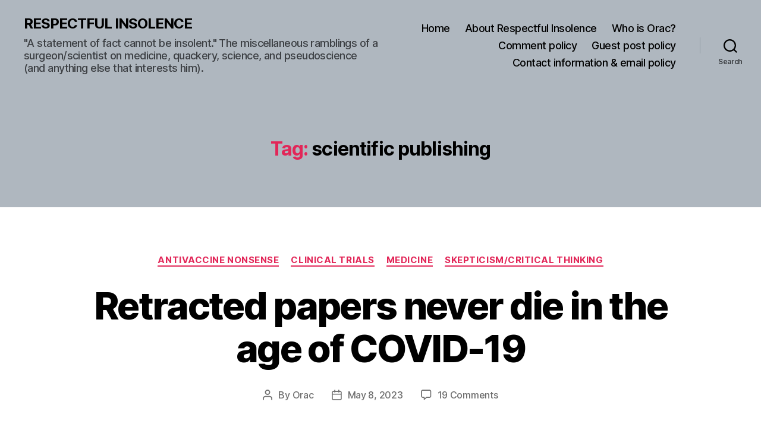

--- FILE ---
content_type: text/html; charset=UTF-8
request_url: https://www.respectfulinsolence.com/tag/scientific-publishing/
body_size: 30371
content:
<!DOCTYPE html>

<html class="no-js" lang="en-US">

	<head>

		<meta charset="UTF-8">
		<meta name="viewport" content="width=device-width, initial-scale=1.0">

		<link rel="profile" href="https://gmpg.org/xfn/11">

		<meta name='robots' content='index, follow, max-image-preview:large, max-snippet:-1, max-video-preview:-1' />
<!-- Jetpack Site Verification Tags -->
<meta name="google-site-verification" content="g416SDHrDegJaNgmgNWgsPC-o_akD7zy6C6FiQpdMK8" />

	<!-- This site is optimized with the Yoast SEO Premium plugin v26.1 (Yoast SEO v26.7) - https://yoast.com/wordpress/plugins/seo/ -->
	<title>scientific publishing Archives - RESPECTFUL INSOLENCE</title>
	<link rel="canonical" href="https://www.respectfulinsolence.com/tag/scientific-publishing/" />
	<meta property="og:locale" content="en_US" />
	<meta property="og:type" content="article" />
	<meta property="og:title" content="scientific publishing Archives" />
	<meta property="og:url" content="https://www.respectfulinsolence.com/tag/scientific-publishing/" />
	<meta property="og:site_name" content="RESPECTFUL INSOLENCE" />
	<meta property="og:image" content="https://i0.wp.com/www.respectfulinsolence.com/wp-content/uploads/2017/10/orac2.jpg?fit=1149%2C809&ssl=1" />
	<meta property="og:image:width" content="1149" />
	<meta property="og:image:height" content="809" />
	<meta property="og:image:type" content="image/jpeg" />
	<meta name="twitter:card" content="summary_large_image" />
	<meta name="twitter:site" content="@gorskon" />
	<script type="application/ld+json" class="yoast-schema-graph">{"@context":"https://schema.org","@graph":[{"@type":"CollectionPage","@id":"https://www.respectfulinsolence.com/tag/scientific-publishing/","url":"https://www.respectfulinsolence.com/tag/scientific-publishing/","name":"scientific publishing Archives - RESPECTFUL INSOLENCE","isPartOf":{"@id":"https://www.respectfulinsolence.com/#website"},"primaryImageOfPage":{"@id":"https://www.respectfulinsolence.com/tag/scientific-publishing/#primaryimage"},"image":{"@id":"https://www.respectfulinsolence.com/tag/scientific-publishing/#primaryimage"},"thumbnailUrl":"https://i0.wp.com/www.respectfulinsolence.com/wp-content/uploads/2023/05/11192_2023_4707_Fig3.jpg?fit=1180%2C722&ssl=1","breadcrumb":{"@id":"https://www.respectfulinsolence.com/tag/scientific-publishing/#breadcrumb"},"inLanguage":"en-US"},{"@type":"ImageObject","inLanguage":"en-US","@id":"https://www.respectfulinsolence.com/tag/scientific-publishing/#primaryimage","url":"https://i0.wp.com/www.respectfulinsolence.com/wp-content/uploads/2023/05/11192_2023_4707_Fig3.jpg?fit=1180%2C722&ssl=1","contentUrl":"https://i0.wp.com/www.respectfulinsolence.com/wp-content/uploads/2023/05/11192_2023_4707_Fig3.jpg?fit=1180%2C722&ssl=1","width":1180,"height":722,"caption":"Timeline for retracted studies."},{"@type":"BreadcrumbList","@id":"https://www.respectfulinsolence.com/tag/scientific-publishing/#breadcrumb","itemListElement":[{"@type":"ListItem","position":1,"name":"Home","item":"https://www.respectfulinsolence.com/"},{"@type":"ListItem","position":2,"name":"scientific publishing"}]},{"@type":"WebSite","@id":"https://www.respectfulinsolence.com/#website","url":"https://www.respectfulinsolence.com/","name":"RESPECTFUL INSOLENCE","description":"&quot;A statement of fact cannot be insolent.&quot; The miscellaneous ramblings of a surgeon/scientist on medicine, quackery, science, and pseudoscience (and anything else that interests him).","publisher":{"@id":"https://www.respectfulinsolence.com/#/schema/person/2efc654ad2711ee9aac3b2ca2011d261"},"potentialAction":[{"@type":"SearchAction","target":{"@type":"EntryPoint","urlTemplate":"https://www.respectfulinsolence.com/?s={search_term_string}"},"query-input":{"@type":"PropertyValueSpecification","valueRequired":true,"valueName":"search_term_string"}}],"inLanguage":"en-US"},{"@type":["Person","Organization"],"@id":"https://www.respectfulinsolence.com/#/schema/person/2efc654ad2711ee9aac3b2ca2011d261","name":"Orac","image":{"@type":"ImageObject","inLanguage":"en-US","@id":"https://www.respectfulinsolence.com/#/schema/person/image/","url":"https://i0.wp.com/www.respectfulinsolence.com/wp-content/uploads/2017/10/Pushing-Oracs-button.png?fit=768%2C576&ssl=1","contentUrl":"https://i0.wp.com/www.respectfulinsolence.com/wp-content/uploads/2017/10/Pushing-Oracs-button.png?fit=768%2C576&ssl=1","width":768,"height":576,"caption":"Orac"},"logo":{"@id":"https://www.respectfulinsolence.com/#/schema/person/image/"},"description":"Orac is the nom de blog of a humble surgeon/scientist who has an ego just big enough to delude himself that someone, somewhere might actually give a rodent's posterior about his copious verbal meanderings, but just barely small enough to admit to himself that few probably will. That surgeon is otherwise known as David Gorski. That this particular surgeon has chosen his nom de blog based on a rather cranky and arrogant computer shaped like a clear box of blinking lights that he originally encountered when he became a fan of a 35 year old British SF television show whose special effects were renowned for their BBC/Doctor Who-style low budget look, but whose stories nonetheless resulted in some of the best, most innovative science fiction ever televised, should tell you nearly all that you need to know about Orac. (That, and the length of the preceding sentence.) DISCLAIMER:: The various written meanderings here are the opinions of Orac and Orac alone, written on his own time. They should never be construed as representing the opinions of any other person or entity, especially Orac's cancer center, department of surgery, medical school, or university. Also note that Orac is nonpartisan; he is more than willing to criticize the statements of anyone, regardless of of political leanings, if that anyone advocates pseudoscience or quackery. Finally, medical commentary is not to be construed in any way as medical advice. To contact Orac: oracknows@gmail.com","sameAs":["https://www.respectfulinsolence.com","https://www.facebook.com/dhgorski","https://www.instagram.com/gorskon/","https://www.linkedin.com/in/davidgorski/","https://www.pinterest.com/sbmeditor","https://x.com/gorskon","https://www.youtube.com/channel/UCptf5h5Fov_SoQnKNyw0xPw/about","https://gorskon.tumblr.com","https://en.wikipedia.org/wiki/David_Gorski","https://med-mastodon.com/@gorskon"],"worksFor":"The Liberator"}]}</script>
	<!-- / Yoast SEO Premium plugin. -->


<link rel='dns-prefetch' href='//www.respectfulinsolence.com' />
<link rel='dns-prefetch' href='//secure.gravatar.com' />
<link rel='dns-prefetch' href='//www.googletagmanager.com' />
<link rel='dns-prefetch' href='//stats.wp.com' />
<link rel='dns-prefetch' href='//widgets.wp.com' />
<link rel='dns-prefetch' href='//s0.wp.com' />
<link rel='dns-prefetch' href='//0.gravatar.com' />
<link rel='dns-prefetch' href='//1.gravatar.com' />
<link rel='dns-prefetch' href='//2.gravatar.com' />
<link rel='dns-prefetch' href='//jetpack.wordpress.com' />
<link rel='dns-prefetch' href='//public-api.wordpress.com' />
<link rel='dns-prefetch' href='//pagead2.googlesyndication.com' />
<link rel='preconnect' href='//i0.wp.com' />
<link rel='preconnect' href='//c0.wp.com' />
<link rel="alternate" type="application/rss+xml" title="RESPECTFUL INSOLENCE &raquo; Feed" href="https://www.respectfulinsolence.com/feed/" />
<link rel="alternate" type="application/rss+xml" title="RESPECTFUL INSOLENCE &raquo; Comments Feed" href="https://www.respectfulinsolence.com/comments/feed/" />
<link rel="alternate" type="application/rss+xml" title="RESPECTFUL INSOLENCE &raquo; scientific publishing Tag Feed" href="https://www.respectfulinsolence.com/tag/scientific-publishing/feed/" />
		<!-- This site uses the Google Analytics by ExactMetrics plugin v8.11.1 - Using Analytics tracking - https://www.exactmetrics.com/ -->
							<script src="//www.googletagmanager.com/gtag/js?id=G-X2WVQLQHGW"  data-cfasync="false" data-wpfc-render="false" async></script>
			<script data-cfasync="false" data-wpfc-render="false">
				var em_version = '8.11.1';
				var em_track_user = true;
				var em_no_track_reason = '';
								var ExactMetricsDefaultLocations = {"page_location":"https:\/\/www.respectfulinsolence.com\/tag\/scientific-publishing\/"};
								if ( typeof ExactMetricsPrivacyGuardFilter === 'function' ) {
					var ExactMetricsLocations = (typeof ExactMetricsExcludeQuery === 'object') ? ExactMetricsPrivacyGuardFilter( ExactMetricsExcludeQuery ) : ExactMetricsPrivacyGuardFilter( ExactMetricsDefaultLocations );
				} else {
					var ExactMetricsLocations = (typeof ExactMetricsExcludeQuery === 'object') ? ExactMetricsExcludeQuery : ExactMetricsDefaultLocations;
				}

								var disableStrs = [
										'ga-disable-G-X2WVQLQHGW',
									];

				/* Function to detect opted out users */
				function __gtagTrackerIsOptedOut() {
					for (var index = 0; index < disableStrs.length; index++) {
						if (document.cookie.indexOf(disableStrs[index] + '=true') > -1) {
							return true;
						}
					}

					return false;
				}

				/* Disable tracking if the opt-out cookie exists. */
				if (__gtagTrackerIsOptedOut()) {
					for (var index = 0; index < disableStrs.length; index++) {
						window[disableStrs[index]] = true;
					}
				}

				/* Opt-out function */
				function __gtagTrackerOptout() {
					for (var index = 0; index < disableStrs.length; index++) {
						document.cookie = disableStrs[index] + '=true; expires=Thu, 31 Dec 2099 23:59:59 UTC; path=/';
						window[disableStrs[index]] = true;
					}
				}

				if ('undefined' === typeof gaOptout) {
					function gaOptout() {
						__gtagTrackerOptout();
					}
				}
								window.dataLayer = window.dataLayer || [];

				window.ExactMetricsDualTracker = {
					helpers: {},
					trackers: {},
				};
				if (em_track_user) {
					function __gtagDataLayer() {
						dataLayer.push(arguments);
					}

					function __gtagTracker(type, name, parameters) {
						if (!parameters) {
							parameters = {};
						}

						if (parameters.send_to) {
							__gtagDataLayer.apply(null, arguments);
							return;
						}

						if (type === 'event') {
														parameters.send_to = exactmetrics_frontend.v4_id;
							var hookName = name;
							if (typeof parameters['event_category'] !== 'undefined') {
								hookName = parameters['event_category'] + ':' + name;
							}

							if (typeof ExactMetricsDualTracker.trackers[hookName] !== 'undefined') {
								ExactMetricsDualTracker.trackers[hookName](parameters);
							} else {
								__gtagDataLayer('event', name, parameters);
							}
							
						} else {
							__gtagDataLayer.apply(null, arguments);
						}
					}

					__gtagTracker('js', new Date());
					__gtagTracker('set', {
						'developer_id.dNDMyYj': true,
											});
					if ( ExactMetricsLocations.page_location ) {
						__gtagTracker('set', ExactMetricsLocations);
					}
										__gtagTracker('config', 'G-X2WVQLQHGW', {"forceSSL":"true","anonymize_ip":"true","link_attribution":"true","page_path":location.pathname + location.search + location.hash} );
										window.gtag = __gtagTracker;										(function () {
						/* https://developers.google.com/analytics/devguides/collection/analyticsjs/ */
						/* ga and __gaTracker compatibility shim. */
						var noopfn = function () {
							return null;
						};
						var newtracker = function () {
							return new Tracker();
						};
						var Tracker = function () {
							return null;
						};
						var p = Tracker.prototype;
						p.get = noopfn;
						p.set = noopfn;
						p.send = function () {
							var args = Array.prototype.slice.call(arguments);
							args.unshift('send');
							__gaTracker.apply(null, args);
						};
						var __gaTracker = function () {
							var len = arguments.length;
							if (len === 0) {
								return;
							}
							var f = arguments[len - 1];
							if (typeof f !== 'object' || f === null || typeof f.hitCallback !== 'function') {
								if ('send' === arguments[0]) {
									var hitConverted, hitObject = false, action;
									if ('event' === arguments[1]) {
										if ('undefined' !== typeof arguments[3]) {
											hitObject = {
												'eventAction': arguments[3],
												'eventCategory': arguments[2],
												'eventLabel': arguments[4],
												'value': arguments[5] ? arguments[5] : 1,
											}
										}
									}
									if ('pageview' === arguments[1]) {
										if ('undefined' !== typeof arguments[2]) {
											hitObject = {
												'eventAction': 'page_view',
												'page_path': arguments[2],
											}
										}
									}
									if (typeof arguments[2] === 'object') {
										hitObject = arguments[2];
									}
									if (typeof arguments[5] === 'object') {
										Object.assign(hitObject, arguments[5]);
									}
									if ('undefined' !== typeof arguments[1].hitType) {
										hitObject = arguments[1];
										if ('pageview' === hitObject.hitType) {
											hitObject.eventAction = 'page_view';
										}
									}
									if (hitObject) {
										action = 'timing' === arguments[1].hitType ? 'timing_complete' : hitObject.eventAction;
										hitConverted = mapArgs(hitObject);
										__gtagTracker('event', action, hitConverted);
									}
								}
								return;
							}

							function mapArgs(args) {
								var arg, hit = {};
								var gaMap = {
									'eventCategory': 'event_category',
									'eventAction': 'event_action',
									'eventLabel': 'event_label',
									'eventValue': 'event_value',
									'nonInteraction': 'non_interaction',
									'timingCategory': 'event_category',
									'timingVar': 'name',
									'timingValue': 'value',
									'timingLabel': 'event_label',
									'page': 'page_path',
									'location': 'page_location',
									'title': 'page_title',
									'referrer' : 'page_referrer',
								};
								for (arg in args) {
																		if (!(!args.hasOwnProperty(arg) || !gaMap.hasOwnProperty(arg))) {
										hit[gaMap[arg]] = args[arg];
									} else {
										hit[arg] = args[arg];
									}
								}
								return hit;
							}

							try {
								f.hitCallback();
							} catch (ex) {
							}
						};
						__gaTracker.create = newtracker;
						__gaTracker.getByName = newtracker;
						__gaTracker.getAll = function () {
							return [];
						};
						__gaTracker.remove = noopfn;
						__gaTracker.loaded = true;
						window['__gaTracker'] = __gaTracker;
					})();
									} else {
										console.log("");
					(function () {
						function __gtagTracker() {
							return null;
						}

						window['__gtagTracker'] = __gtagTracker;
						window['gtag'] = __gtagTracker;
					})();
									}
			</script>
							<!-- / Google Analytics by ExactMetrics -->
		<style id='wp-img-auto-sizes-contain-inline-css'>
img:is([sizes=auto i],[sizes^="auto," i]){contain-intrinsic-size:3000px 1500px}
/*# sourceURL=wp-img-auto-sizes-contain-inline-css */
</style>
<style id='wp-emoji-styles-inline-css'>

	img.wp-smiley, img.emoji {
		display: inline !important;
		border: none !important;
		box-shadow: none !important;
		height: 1em !important;
		width: 1em !important;
		margin: 0 0.07em !important;
		vertical-align: -0.1em !important;
		background: none !important;
		padding: 0 !important;
	}
/*# sourceURL=wp-emoji-styles-inline-css */
</style>
<style id='wp-block-library-inline-css'>
:root{--wp-block-synced-color:#7a00df;--wp-block-synced-color--rgb:122,0,223;--wp-bound-block-color:var(--wp-block-synced-color);--wp-editor-canvas-background:#ddd;--wp-admin-theme-color:#007cba;--wp-admin-theme-color--rgb:0,124,186;--wp-admin-theme-color-darker-10:#006ba1;--wp-admin-theme-color-darker-10--rgb:0,107,160.5;--wp-admin-theme-color-darker-20:#005a87;--wp-admin-theme-color-darker-20--rgb:0,90,135;--wp-admin-border-width-focus:2px}@media (min-resolution:192dpi){:root{--wp-admin-border-width-focus:1.5px}}.wp-element-button{cursor:pointer}:root .has-very-light-gray-background-color{background-color:#eee}:root .has-very-dark-gray-background-color{background-color:#313131}:root .has-very-light-gray-color{color:#eee}:root .has-very-dark-gray-color{color:#313131}:root .has-vivid-green-cyan-to-vivid-cyan-blue-gradient-background{background:linear-gradient(135deg,#00d084,#0693e3)}:root .has-purple-crush-gradient-background{background:linear-gradient(135deg,#34e2e4,#4721fb 50%,#ab1dfe)}:root .has-hazy-dawn-gradient-background{background:linear-gradient(135deg,#faaca8,#dad0ec)}:root .has-subdued-olive-gradient-background{background:linear-gradient(135deg,#fafae1,#67a671)}:root .has-atomic-cream-gradient-background{background:linear-gradient(135deg,#fdd79a,#004a59)}:root .has-nightshade-gradient-background{background:linear-gradient(135deg,#330968,#31cdcf)}:root .has-midnight-gradient-background{background:linear-gradient(135deg,#020381,#2874fc)}:root{--wp--preset--font-size--normal:16px;--wp--preset--font-size--huge:42px}.has-regular-font-size{font-size:1em}.has-larger-font-size{font-size:2.625em}.has-normal-font-size{font-size:var(--wp--preset--font-size--normal)}.has-huge-font-size{font-size:var(--wp--preset--font-size--huge)}.has-text-align-center{text-align:center}.has-text-align-left{text-align:left}.has-text-align-right{text-align:right}.has-fit-text{white-space:nowrap!important}#end-resizable-editor-section{display:none}.aligncenter{clear:both}.items-justified-left{justify-content:flex-start}.items-justified-center{justify-content:center}.items-justified-right{justify-content:flex-end}.items-justified-space-between{justify-content:space-between}.screen-reader-text{border:0;clip-path:inset(50%);height:1px;margin:-1px;overflow:hidden;padding:0;position:absolute;width:1px;word-wrap:normal!important}.screen-reader-text:focus{background-color:#ddd;clip-path:none;color:#444;display:block;font-size:1em;height:auto;left:5px;line-height:normal;padding:15px 23px 14px;text-decoration:none;top:5px;width:auto;z-index:100000}html :where(.has-border-color){border-style:solid}html :where([style*=border-top-color]){border-top-style:solid}html :where([style*=border-right-color]){border-right-style:solid}html :where([style*=border-bottom-color]){border-bottom-style:solid}html :where([style*=border-left-color]){border-left-style:solid}html :where([style*=border-width]){border-style:solid}html :where([style*=border-top-width]){border-top-style:solid}html :where([style*=border-right-width]){border-right-style:solid}html :where([style*=border-bottom-width]){border-bottom-style:solid}html :where([style*=border-left-width]){border-left-style:solid}html :where(img[class*=wp-image-]){height:auto;max-width:100%}:where(figure){margin:0 0 1em}html :where(.is-position-sticky){--wp-admin--admin-bar--position-offset:var(--wp-admin--admin-bar--height,0px)}@media screen and (max-width:600px){html :where(.is-position-sticky){--wp-admin--admin-bar--position-offset:0px}}

/*# sourceURL=wp-block-library-inline-css */
</style><style id='global-styles-inline-css'>
:root{--wp--preset--aspect-ratio--square: 1;--wp--preset--aspect-ratio--4-3: 4/3;--wp--preset--aspect-ratio--3-4: 3/4;--wp--preset--aspect-ratio--3-2: 3/2;--wp--preset--aspect-ratio--2-3: 2/3;--wp--preset--aspect-ratio--16-9: 16/9;--wp--preset--aspect-ratio--9-16: 9/16;--wp--preset--color--black: #000000;--wp--preset--color--cyan-bluish-gray: #abb8c3;--wp--preset--color--white: #ffffff;--wp--preset--color--pale-pink: #f78da7;--wp--preset--color--vivid-red: #cf2e2e;--wp--preset--color--luminous-vivid-orange: #ff6900;--wp--preset--color--luminous-vivid-amber: #fcb900;--wp--preset--color--light-green-cyan: #7bdcb5;--wp--preset--color--vivid-green-cyan: #00d084;--wp--preset--color--pale-cyan-blue: #8ed1fc;--wp--preset--color--vivid-cyan-blue: #0693e3;--wp--preset--color--vivid-purple: #9b51e0;--wp--preset--color--accent: #e22658;--wp--preset--color--primary: #000000;--wp--preset--color--secondary: #6d6d6d;--wp--preset--color--subtle-background: #dbdbdb;--wp--preset--color--background: #ffffff;--wp--preset--gradient--vivid-cyan-blue-to-vivid-purple: linear-gradient(135deg,rgb(6,147,227) 0%,rgb(155,81,224) 100%);--wp--preset--gradient--light-green-cyan-to-vivid-green-cyan: linear-gradient(135deg,rgb(122,220,180) 0%,rgb(0,208,130) 100%);--wp--preset--gradient--luminous-vivid-amber-to-luminous-vivid-orange: linear-gradient(135deg,rgb(252,185,0) 0%,rgb(255,105,0) 100%);--wp--preset--gradient--luminous-vivid-orange-to-vivid-red: linear-gradient(135deg,rgb(255,105,0) 0%,rgb(207,46,46) 100%);--wp--preset--gradient--very-light-gray-to-cyan-bluish-gray: linear-gradient(135deg,rgb(238,238,238) 0%,rgb(169,184,195) 100%);--wp--preset--gradient--cool-to-warm-spectrum: linear-gradient(135deg,rgb(74,234,220) 0%,rgb(151,120,209) 20%,rgb(207,42,186) 40%,rgb(238,44,130) 60%,rgb(251,105,98) 80%,rgb(254,248,76) 100%);--wp--preset--gradient--blush-light-purple: linear-gradient(135deg,rgb(255,206,236) 0%,rgb(152,150,240) 100%);--wp--preset--gradient--blush-bordeaux: linear-gradient(135deg,rgb(254,205,165) 0%,rgb(254,45,45) 50%,rgb(107,0,62) 100%);--wp--preset--gradient--luminous-dusk: linear-gradient(135deg,rgb(255,203,112) 0%,rgb(199,81,192) 50%,rgb(65,88,208) 100%);--wp--preset--gradient--pale-ocean: linear-gradient(135deg,rgb(255,245,203) 0%,rgb(182,227,212) 50%,rgb(51,167,181) 100%);--wp--preset--gradient--electric-grass: linear-gradient(135deg,rgb(202,248,128) 0%,rgb(113,206,126) 100%);--wp--preset--gradient--midnight: linear-gradient(135deg,rgb(2,3,129) 0%,rgb(40,116,252) 100%);--wp--preset--font-size--small: 18px;--wp--preset--font-size--medium: 20px;--wp--preset--font-size--large: 26.25px;--wp--preset--font-size--x-large: 42px;--wp--preset--font-size--normal: 21px;--wp--preset--font-size--larger: 32px;--wp--preset--spacing--20: 0.44rem;--wp--preset--spacing--30: 0.67rem;--wp--preset--spacing--40: 1rem;--wp--preset--spacing--50: 1.5rem;--wp--preset--spacing--60: 2.25rem;--wp--preset--spacing--70: 3.38rem;--wp--preset--spacing--80: 5.06rem;--wp--preset--shadow--natural: 6px 6px 9px rgba(0, 0, 0, 0.2);--wp--preset--shadow--deep: 12px 12px 50px rgba(0, 0, 0, 0.4);--wp--preset--shadow--sharp: 6px 6px 0px rgba(0, 0, 0, 0.2);--wp--preset--shadow--outlined: 6px 6px 0px -3px rgb(255, 255, 255), 6px 6px rgb(0, 0, 0);--wp--preset--shadow--crisp: 6px 6px 0px rgb(0, 0, 0);}:where(.is-layout-flex){gap: 0.5em;}:where(.is-layout-grid){gap: 0.5em;}body .is-layout-flex{display: flex;}.is-layout-flex{flex-wrap: wrap;align-items: center;}.is-layout-flex > :is(*, div){margin: 0;}body .is-layout-grid{display: grid;}.is-layout-grid > :is(*, div){margin: 0;}:where(.wp-block-columns.is-layout-flex){gap: 2em;}:where(.wp-block-columns.is-layout-grid){gap: 2em;}:where(.wp-block-post-template.is-layout-flex){gap: 1.25em;}:where(.wp-block-post-template.is-layout-grid){gap: 1.25em;}.has-black-color{color: var(--wp--preset--color--black) !important;}.has-cyan-bluish-gray-color{color: var(--wp--preset--color--cyan-bluish-gray) !important;}.has-white-color{color: var(--wp--preset--color--white) !important;}.has-pale-pink-color{color: var(--wp--preset--color--pale-pink) !important;}.has-vivid-red-color{color: var(--wp--preset--color--vivid-red) !important;}.has-luminous-vivid-orange-color{color: var(--wp--preset--color--luminous-vivid-orange) !important;}.has-luminous-vivid-amber-color{color: var(--wp--preset--color--luminous-vivid-amber) !important;}.has-light-green-cyan-color{color: var(--wp--preset--color--light-green-cyan) !important;}.has-vivid-green-cyan-color{color: var(--wp--preset--color--vivid-green-cyan) !important;}.has-pale-cyan-blue-color{color: var(--wp--preset--color--pale-cyan-blue) !important;}.has-vivid-cyan-blue-color{color: var(--wp--preset--color--vivid-cyan-blue) !important;}.has-vivid-purple-color{color: var(--wp--preset--color--vivid-purple) !important;}.has-black-background-color{background-color: var(--wp--preset--color--black) !important;}.has-cyan-bluish-gray-background-color{background-color: var(--wp--preset--color--cyan-bluish-gray) !important;}.has-white-background-color{background-color: var(--wp--preset--color--white) !important;}.has-pale-pink-background-color{background-color: var(--wp--preset--color--pale-pink) !important;}.has-vivid-red-background-color{background-color: var(--wp--preset--color--vivid-red) !important;}.has-luminous-vivid-orange-background-color{background-color: var(--wp--preset--color--luminous-vivid-orange) !important;}.has-luminous-vivid-amber-background-color{background-color: var(--wp--preset--color--luminous-vivid-amber) !important;}.has-light-green-cyan-background-color{background-color: var(--wp--preset--color--light-green-cyan) !important;}.has-vivid-green-cyan-background-color{background-color: var(--wp--preset--color--vivid-green-cyan) !important;}.has-pale-cyan-blue-background-color{background-color: var(--wp--preset--color--pale-cyan-blue) !important;}.has-vivid-cyan-blue-background-color{background-color: var(--wp--preset--color--vivid-cyan-blue) !important;}.has-vivid-purple-background-color{background-color: var(--wp--preset--color--vivid-purple) !important;}.has-black-border-color{border-color: var(--wp--preset--color--black) !important;}.has-cyan-bluish-gray-border-color{border-color: var(--wp--preset--color--cyan-bluish-gray) !important;}.has-white-border-color{border-color: var(--wp--preset--color--white) !important;}.has-pale-pink-border-color{border-color: var(--wp--preset--color--pale-pink) !important;}.has-vivid-red-border-color{border-color: var(--wp--preset--color--vivid-red) !important;}.has-luminous-vivid-orange-border-color{border-color: var(--wp--preset--color--luminous-vivid-orange) !important;}.has-luminous-vivid-amber-border-color{border-color: var(--wp--preset--color--luminous-vivid-amber) !important;}.has-light-green-cyan-border-color{border-color: var(--wp--preset--color--light-green-cyan) !important;}.has-vivid-green-cyan-border-color{border-color: var(--wp--preset--color--vivid-green-cyan) !important;}.has-pale-cyan-blue-border-color{border-color: var(--wp--preset--color--pale-cyan-blue) !important;}.has-vivid-cyan-blue-border-color{border-color: var(--wp--preset--color--vivid-cyan-blue) !important;}.has-vivid-purple-border-color{border-color: var(--wp--preset--color--vivid-purple) !important;}.has-vivid-cyan-blue-to-vivid-purple-gradient-background{background: var(--wp--preset--gradient--vivid-cyan-blue-to-vivid-purple) !important;}.has-light-green-cyan-to-vivid-green-cyan-gradient-background{background: var(--wp--preset--gradient--light-green-cyan-to-vivid-green-cyan) !important;}.has-luminous-vivid-amber-to-luminous-vivid-orange-gradient-background{background: var(--wp--preset--gradient--luminous-vivid-amber-to-luminous-vivid-orange) !important;}.has-luminous-vivid-orange-to-vivid-red-gradient-background{background: var(--wp--preset--gradient--luminous-vivid-orange-to-vivid-red) !important;}.has-very-light-gray-to-cyan-bluish-gray-gradient-background{background: var(--wp--preset--gradient--very-light-gray-to-cyan-bluish-gray) !important;}.has-cool-to-warm-spectrum-gradient-background{background: var(--wp--preset--gradient--cool-to-warm-spectrum) !important;}.has-blush-light-purple-gradient-background{background: var(--wp--preset--gradient--blush-light-purple) !important;}.has-blush-bordeaux-gradient-background{background: var(--wp--preset--gradient--blush-bordeaux) !important;}.has-luminous-dusk-gradient-background{background: var(--wp--preset--gradient--luminous-dusk) !important;}.has-pale-ocean-gradient-background{background: var(--wp--preset--gradient--pale-ocean) !important;}.has-electric-grass-gradient-background{background: var(--wp--preset--gradient--electric-grass) !important;}.has-midnight-gradient-background{background: var(--wp--preset--gradient--midnight) !important;}.has-small-font-size{font-size: var(--wp--preset--font-size--small) !important;}.has-medium-font-size{font-size: var(--wp--preset--font-size--medium) !important;}.has-large-font-size{font-size: var(--wp--preset--font-size--large) !important;}.has-x-large-font-size{font-size: var(--wp--preset--font-size--x-large) !important;}
/*# sourceURL=global-styles-inline-css */
</style>

<style id='classic-theme-styles-inline-css'>
/*! This file is auto-generated */
.wp-block-button__link{color:#fff;background-color:#32373c;border-radius:9999px;box-shadow:none;text-decoration:none;padding:calc(.667em + 2px) calc(1.333em + 2px);font-size:1.125em}.wp-block-file__button{background:#32373c;color:#fff;text-decoration:none}
/*# sourceURL=/wp-includes/css/classic-themes.min.css */
</style>
<link rel='stylesheet' id='twentytwenty-style-css' href='https://www.respectfulinsolence.com/wp-content/themes/twentytwenty/style.css?ver=2.9' media='all' />
<style id='twentytwenty-style-inline-css'>
.color-accent,.color-accent-hover:hover,.color-accent-hover:focus,:root .has-accent-color,.has-drop-cap:not(:focus):first-letter,.wp-block-button.is-style-outline,a { color: #e22658; }blockquote,.border-color-accent,.border-color-accent-hover:hover,.border-color-accent-hover:focus { border-color: #e22658; }button,.button,.faux-button,.wp-block-button__link,.wp-block-file .wp-block-file__button,input[type="button"],input[type="reset"],input[type="submit"],.bg-accent,.bg-accent-hover:hover,.bg-accent-hover:focus,:root .has-accent-background-color,.comment-reply-link { background-color: #e22658; }.fill-children-accent,.fill-children-accent * { fill: #e22658; }:root .has-background-color,button,.button,.faux-button,.wp-block-button__link,.wp-block-file__button,input[type="button"],input[type="reset"],input[type="submit"],.wp-block-button,.comment-reply-link,.has-background.has-primary-background-color:not(.has-text-color),.has-background.has-primary-background-color *:not(.has-text-color),.has-background.has-accent-background-color:not(.has-text-color),.has-background.has-accent-background-color *:not(.has-text-color) { color: #ffffff; }:root .has-background-background-color { background-color: #ffffff; }body,.entry-title a,:root .has-primary-color { color: #000000; }:root .has-primary-background-color { background-color: #000000; }cite,figcaption,.wp-caption-text,.post-meta,.entry-content .wp-block-archives li,.entry-content .wp-block-categories li,.entry-content .wp-block-latest-posts li,.wp-block-latest-comments__comment-date,.wp-block-latest-posts__post-date,.wp-block-embed figcaption,.wp-block-image figcaption,.wp-block-pullquote cite,.comment-metadata,.comment-respond .comment-notes,.comment-respond .logged-in-as,.pagination .dots,.entry-content hr:not(.has-background),hr.styled-separator,:root .has-secondary-color { color: #6d6d6d; }:root .has-secondary-background-color { background-color: #6d6d6d; }pre,fieldset,input,textarea,table,table *,hr { border-color: #dbdbdb; }caption,code,code,kbd,samp,.wp-block-table.is-style-stripes tbody tr:nth-child(odd),:root .has-subtle-background-background-color { background-color: #dbdbdb; }.wp-block-table.is-style-stripes { border-bottom-color: #dbdbdb; }.wp-block-latest-posts.is-grid li { border-top-color: #dbdbdb; }:root .has-subtle-background-color { color: #dbdbdb; }body:not(.overlay-header) .primary-menu > li > a,body:not(.overlay-header) .primary-menu > li > .icon,.modal-menu a,.footer-menu a, .footer-widgets a:where(:not(.wp-block-button__link)),#site-footer .wp-block-button.is-style-outline,.wp-block-pullquote:before,.singular:not(.overlay-header) .entry-header a,.archive-header a,.header-footer-group .color-accent,.header-footer-group .color-accent-hover:hover { color: #900d30; }.social-icons a,#site-footer button:not(.toggle),#site-footer .button,#site-footer .faux-button,#site-footer .wp-block-button__link,#site-footer .wp-block-file__button,#site-footer input[type="button"],#site-footer input[type="reset"],#site-footer input[type="submit"] { background-color: #900d30; }.social-icons a,body:not(.overlay-header) .primary-menu ul,.header-footer-group button,.header-footer-group .button,.header-footer-group .faux-button,.header-footer-group .wp-block-button:not(.is-style-outline) .wp-block-button__link,.header-footer-group .wp-block-file__button,.header-footer-group input[type="button"],.header-footer-group input[type="reset"],.header-footer-group input[type="submit"] { color: #afb7bf; }#site-header,.footer-nav-widgets-wrapper,#site-footer,.menu-modal,.menu-modal-inner,.search-modal-inner,.archive-header,.singular .entry-header,.singular .featured-media:before,.wp-block-pullquote:before { background-color: #afb7bf; }.header-footer-group,body:not(.overlay-header) #site-header .toggle,.menu-modal .toggle { color: #000000; }body:not(.overlay-header) .primary-menu ul { background-color: #000000; }body:not(.overlay-header) .primary-menu > li > ul:after { border-bottom-color: #000000; }body:not(.overlay-header) .primary-menu ul ul:after { border-left-color: #000000; }.site-description,body:not(.overlay-header) .toggle-inner .toggle-text,.widget .post-date,.widget .rss-date,.widget_archive li,.widget_categories li,.widget cite,.widget_pages li,.widget_meta li,.widget_nav_menu li,.powered-by-wordpress,.footer-credits .privacy-policy,.to-the-top,.singular .entry-header .post-meta,.singular:not(.overlay-header) .entry-header .post-meta a { color: #3c3f43; }.header-footer-group pre,.header-footer-group fieldset,.header-footer-group input,.header-footer-group textarea,.header-footer-group table,.header-footer-group table *,.footer-nav-widgets-wrapper,#site-footer,.menu-modal nav *,.footer-widgets-outer-wrapper,.footer-top { border-color: #929ca4; }.header-footer-group table caption,body:not(.overlay-header) .header-inner .toggle-wrapper::before { background-color: #929ca4; }
/*# sourceURL=twentytwenty-style-inline-css */
</style>
<link rel='stylesheet' id='twentytwenty-fonts-css' href='https://www.respectfulinsolence.com/wp-content/themes/twentytwenty/assets/css/font-inter.css?ver=2.9' media='all' />
<link rel='stylesheet' id='twentytwenty-print-style-css' href='https://www.respectfulinsolence.com/wp-content/themes/twentytwenty/print.css?ver=2.9' media='print' />
<link rel='stylesheet' id='jetpack-swiper-library-css' href='https://c0.wp.com/p/jetpack/15.4/_inc/blocks/swiper.css' media='all' />
<link rel='stylesheet' id='jetpack-carousel-css' href='https://c0.wp.com/p/jetpack/15.4/modules/carousel/jetpack-carousel.css' media='all' />
<link rel='stylesheet' id='tiled-gallery-css' href='https://c0.wp.com/p/jetpack/15.4/modules/tiled-gallery/tiled-gallery/tiled-gallery.css' media='all' />
<link rel='stylesheet' id='jetpack_likes-css' href='https://c0.wp.com/p/jetpack/15.4/modules/likes/style.css' media='all' />
<link rel='stylesheet' id='twentytwenty-jetpack-css' href='https://c0.wp.com/p/jetpack/15.4/modules/theme-tools/compat/twentytwenty.css' media='all' />
<link rel='stylesheet' id='sharedaddy-css' href='https://c0.wp.com/p/jetpack/15.4/modules/sharedaddy/sharing.css' media='all' />
<link rel='stylesheet' id='social-logos-css' href='https://c0.wp.com/p/jetpack/15.4/_inc/social-logos/social-logos.min.css' media='all' />
<script src="https://www.respectfulinsolence.com/wp-content/plugins/exactmetrics-premium/assets/js/frontend-gtag.min.js?ver=8.11.1" id="exactmetrics-frontend-script-js" async data-wp-strategy="async"></script>
<script data-cfasync="false" data-wpfc-render="false" id='exactmetrics-frontend-script-js-extra'>var exactmetrics_frontend = {"js_events_tracking":"true","download_extensions":"zip,mp3,mpeg,pdf,docx,pptx,xlsx,rar","inbound_paths":"[{\"path\":\"\\\/go\\\/\",\"label\":\"affiliate\"},{\"path\":\"\\\/recommend\\\/\",\"label\":\"affiliate\"}]","home_url":"https:\/\/www.respectfulinsolence.com","hash_tracking":"true","v4_id":"G-X2WVQLQHGW"};</script>
<script src="https://www.respectfulinsolence.com/wp-content/themes/twentytwenty/assets/js/index.js?ver=2.9" id="twentytwenty-js-js" defer data-wp-strategy="defer"></script>

<!-- Google tag (gtag.js) snippet added by Site Kit -->
<!-- Google Analytics snippet added by Site Kit -->
<script src="https://www.googletagmanager.com/gtag/js?id=G-5B9LDTYTSK" id="google_gtagjs-js" async></script>
<script id="google_gtagjs-js-after">
window.dataLayer = window.dataLayer || [];function gtag(){dataLayer.push(arguments);}
gtag("set","linker",{"domains":["www.respectfulinsolence.com"]});
gtag("js", new Date());
gtag("set", "developer_id.dZTNiMT", true);
gtag("config", "G-5B9LDTYTSK");
//# sourceURL=google_gtagjs-js-after
</script>
<link rel="https://api.w.org/" href="https://www.respectfulinsolence.com/wp-json/" /><link rel="alternate" title="JSON" type="application/json" href="https://www.respectfulinsolence.com/wp-json/wp/v2/tags/50763" /><link rel="EditURI" type="application/rsd+xml" title="RSD" href="https://www.respectfulinsolence.com/xmlrpc.php?rsd" />
<meta name="generator" content="WordPress 6.9" />
<meta name="generator" content="Site Kit by Google 1.170.0" />	<style>img#wpstats{display:none}</style>
			<script>document.documentElement.className = document.documentElement.className.replace( 'no-js', 'js' );</script>
	
<!-- Google AdSense meta tags added by Site Kit -->
<meta name="google-adsense-platform-account" content="ca-host-pub-2644536267352236">
<meta name="google-adsense-platform-domain" content="sitekit.withgoogle.com">
<!-- End Google AdSense meta tags added by Site Kit -->
<style>.recentcomments a{display:inline !important;padding:0 !important;margin:0 !important;}</style><style id="custom-background-css">
body.custom-background { background-color: #ffffff; }
</style>
	
<!-- Google AdSense snippet added by Site Kit -->
<script async src="https://pagead2.googlesyndication.com/pagead/js/adsbygoogle.js?client=ca-pub-1153404623979022&amp;host=ca-host-pub-2644536267352236" crossorigin="anonymous"></script>

<!-- End Google AdSense snippet added by Site Kit -->
<link rel="icon" href="https://i0.wp.com/www.respectfulinsolence.com/wp-content/uploads/2017/10/cropped-Oracindetail-square.jpg?fit=32%2C32&#038;ssl=1" sizes="32x32" />
<link rel="icon" href="https://i0.wp.com/www.respectfulinsolence.com/wp-content/uploads/2017/10/cropped-Oracindetail-square.jpg?fit=192%2C192&#038;ssl=1" sizes="192x192" />
<link rel="apple-touch-icon" href="https://i0.wp.com/www.respectfulinsolence.com/wp-content/uploads/2017/10/cropped-Oracindetail-square.jpg?fit=180%2C180&#038;ssl=1" />
<meta name="msapplication-TileImage" content="https://i0.wp.com/www.respectfulinsolence.com/wp-content/uploads/2017/10/cropped-Oracindetail-square.jpg?fit=270%2C270&#038;ssl=1" />

	</head>

	<body class="archive tag tag-scientific-publishing tag-50763 custom-background wp-embed-responsive wp-theme-twentytwenty enable-search-modal has-no-pagination showing-comments show-avatars footer-top-visible">

		<a class="skip-link screen-reader-text" href="#site-content">Skip to the content</a>
		<header id="site-header" class="header-footer-group">

			<div class="header-inner section-inner">

				<div class="header-titles-wrapper">

					
						<button class="toggle search-toggle mobile-search-toggle" data-toggle-target=".search-modal" data-toggle-body-class="showing-search-modal" data-set-focus=".search-modal .search-field" aria-expanded="false">
							<span class="toggle-inner">
								<span class="toggle-icon">
									<svg class="svg-icon" aria-hidden="true" role="img" focusable="false" xmlns="http://www.w3.org/2000/svg" width="23" height="23" viewBox="0 0 23 23"><path d="M38.710696,48.0601792 L43,52.3494831 L41.3494831,54 L37.0601792,49.710696 C35.2632422,51.1481185 32.9839107,52.0076499 30.5038249,52.0076499 C24.7027226,52.0076499 20,47.3049272 20,41.5038249 C20,35.7027226 24.7027226,31 30.5038249,31 C36.3049272,31 41.0076499,35.7027226 41.0076499,41.5038249 C41.0076499,43.9839107 40.1481185,46.2632422 38.710696,48.0601792 Z M36.3875844,47.1716785 C37.8030221,45.7026647 38.6734666,43.7048964 38.6734666,41.5038249 C38.6734666,36.9918565 35.0157934,33.3341833 30.5038249,33.3341833 C25.9918565,33.3341833 22.3341833,36.9918565 22.3341833,41.5038249 C22.3341833,46.0157934 25.9918565,49.6734666 30.5038249,49.6734666 C32.7048964,49.6734666 34.7026647,48.8030221 36.1716785,47.3875844 C36.2023931,47.347638 36.2360451,47.3092237 36.2726343,47.2726343 C36.3092237,47.2360451 36.347638,47.2023931 36.3875844,47.1716785 Z" transform="translate(-20 -31)" /></svg>								</span>
								<span class="toggle-text">Search</span>
							</span>
						</button><!-- .search-toggle -->

					
					<div class="header-titles">

						<div class="site-title faux-heading"><a href="https://www.respectfulinsolence.com/" rel="home">RESPECTFUL INSOLENCE</a></div><div class="site-description">&quot;A statement of fact cannot be insolent.&quot; The miscellaneous ramblings of a surgeon/scientist on medicine, quackery, science, and pseudoscience (and anything else that interests him).</div><!-- .site-description -->
					</div><!-- .header-titles -->

					<button class="toggle nav-toggle mobile-nav-toggle" data-toggle-target=".menu-modal"  data-toggle-body-class="showing-menu-modal" aria-expanded="false" data-set-focus=".close-nav-toggle">
						<span class="toggle-inner">
							<span class="toggle-icon">
								<svg class="svg-icon" aria-hidden="true" role="img" focusable="false" xmlns="http://www.w3.org/2000/svg" width="26" height="7" viewBox="0 0 26 7"><path fill-rule="evenodd" d="M332.5,45 C330.567003,45 329,43.4329966 329,41.5 C329,39.5670034 330.567003,38 332.5,38 C334.432997,38 336,39.5670034 336,41.5 C336,43.4329966 334.432997,45 332.5,45 Z M342,45 C340.067003,45 338.5,43.4329966 338.5,41.5 C338.5,39.5670034 340.067003,38 342,38 C343.932997,38 345.5,39.5670034 345.5,41.5 C345.5,43.4329966 343.932997,45 342,45 Z M351.5,45 C349.567003,45 348,43.4329966 348,41.5 C348,39.5670034 349.567003,38 351.5,38 C353.432997,38 355,39.5670034 355,41.5 C355,43.4329966 353.432997,45 351.5,45 Z" transform="translate(-329 -38)" /></svg>							</span>
							<span class="toggle-text">Menu</span>
						</span>
					</button><!-- .nav-toggle -->

				</div><!-- .header-titles-wrapper -->

				<div class="header-navigation-wrapper">

					
							<nav class="primary-menu-wrapper" aria-label="Horizontal">

								<ul class="primary-menu reset-list-style">

								<li id="menu-item-19" class="menu-item menu-item-type-custom menu-item-object-custom menu-item-home menu-item-19"><a href="https://www.respectfulinsolence.com/">Home</a></li>
<li id="menu-item-20" class="menu-item menu-item-type-post_type menu-item-object-page menu-item-20"><a href="https://www.respectfulinsolence.com/about-respectful-insolence/">About Respectful Insolence</a></li>
<li id="menu-item-21" class="menu-item menu-item-type-post_type menu-item-object-page menu-item-21"><a href="https://www.respectfulinsolence.com/who-is-orac/">Who is Orac?</a></li>
<li id="menu-item-16296" class="menu-item menu-item-type-post_type menu-item-object-page menu-item-16296"><a href="https://www.respectfulinsolence.com/commenting-policy/">Comment policy</a></li>
<li id="menu-item-16323" class="menu-item menu-item-type-post_type menu-item-object-page menu-item-16323"><a href="https://www.respectfulinsolence.com/guest-posts/">Guest post policy</a></li>
<li id="menu-item-22" class="menu-item menu-item-type-post_type menu-item-object-page menu-item-22"><a href="https://www.respectfulinsolence.com/contact/">Contact information &#038; email policy</a></li>

								</ul>

							</nav><!-- .primary-menu-wrapper -->

						
						<div class="header-toggles hide-no-js">

						
							<div class="toggle-wrapper search-toggle-wrapper">

								<button class="toggle search-toggle desktop-search-toggle" data-toggle-target=".search-modal" data-toggle-body-class="showing-search-modal" data-set-focus=".search-modal .search-field" aria-expanded="false">
									<span class="toggle-inner">
										<svg class="svg-icon" aria-hidden="true" role="img" focusable="false" xmlns="http://www.w3.org/2000/svg" width="23" height="23" viewBox="0 0 23 23"><path d="M38.710696,48.0601792 L43,52.3494831 L41.3494831,54 L37.0601792,49.710696 C35.2632422,51.1481185 32.9839107,52.0076499 30.5038249,52.0076499 C24.7027226,52.0076499 20,47.3049272 20,41.5038249 C20,35.7027226 24.7027226,31 30.5038249,31 C36.3049272,31 41.0076499,35.7027226 41.0076499,41.5038249 C41.0076499,43.9839107 40.1481185,46.2632422 38.710696,48.0601792 Z M36.3875844,47.1716785 C37.8030221,45.7026647 38.6734666,43.7048964 38.6734666,41.5038249 C38.6734666,36.9918565 35.0157934,33.3341833 30.5038249,33.3341833 C25.9918565,33.3341833 22.3341833,36.9918565 22.3341833,41.5038249 C22.3341833,46.0157934 25.9918565,49.6734666 30.5038249,49.6734666 C32.7048964,49.6734666 34.7026647,48.8030221 36.1716785,47.3875844 C36.2023931,47.347638 36.2360451,47.3092237 36.2726343,47.2726343 C36.3092237,47.2360451 36.347638,47.2023931 36.3875844,47.1716785 Z" transform="translate(-20 -31)" /></svg>										<span class="toggle-text">Search</span>
									</span>
								</button><!-- .search-toggle -->

							</div>

							
						</div><!-- .header-toggles -->
						
				</div><!-- .header-navigation-wrapper -->

			</div><!-- .header-inner -->

			<div class="search-modal cover-modal header-footer-group" data-modal-target-string=".search-modal" role="dialog" aria-modal="true" aria-label="Search">

	<div class="search-modal-inner modal-inner">

		<div class="section-inner">

			<form role="search" aria-label="Search for:" method="get" class="search-form" action="https://www.respectfulinsolence.com/">
	<label for="search-form-1">
		<span class="screen-reader-text">
			Search for:		</span>
		<input type="search" id="search-form-1" class="search-field" placeholder="Search &hellip;" value="" name="s" />
	</label>
	<input type="submit" class="search-submit" value="Search" />
</form>

			<button class="toggle search-untoggle close-search-toggle fill-children-current-color" data-toggle-target=".search-modal" data-toggle-body-class="showing-search-modal" data-set-focus=".search-modal .search-field">
				<span class="screen-reader-text">
					Close search				</span>
				<svg class="svg-icon" aria-hidden="true" role="img" focusable="false" xmlns="http://www.w3.org/2000/svg" width="16" height="16" viewBox="0 0 16 16"><polygon fill="" fill-rule="evenodd" points="6.852 7.649 .399 1.195 1.445 .149 7.899 6.602 14.352 .149 15.399 1.195 8.945 7.649 15.399 14.102 14.352 15.149 7.899 8.695 1.445 15.149 .399 14.102" /></svg>			</button><!-- .search-toggle -->

		</div><!-- .section-inner -->

	</div><!-- .search-modal-inner -->

</div><!-- .menu-modal -->

		</header><!-- #site-header -->

		
<div class="menu-modal cover-modal header-footer-group" data-modal-target-string=".menu-modal">

	<div class="menu-modal-inner modal-inner">

		<div class="menu-wrapper section-inner">

			<div class="menu-top">

				<button class="toggle close-nav-toggle fill-children-current-color" data-toggle-target=".menu-modal" data-toggle-body-class="showing-menu-modal" data-set-focus=".menu-modal">
					<span class="toggle-text">Close Menu</span>
					<svg class="svg-icon" aria-hidden="true" role="img" focusable="false" xmlns="http://www.w3.org/2000/svg" width="16" height="16" viewBox="0 0 16 16"><polygon fill="" fill-rule="evenodd" points="6.852 7.649 .399 1.195 1.445 .149 7.899 6.602 14.352 .149 15.399 1.195 8.945 7.649 15.399 14.102 14.352 15.149 7.899 8.695 1.445 15.149 .399 14.102" /></svg>				</button><!-- .nav-toggle -->

				
					<nav class="mobile-menu" aria-label="Mobile">

						<ul class="modal-menu reset-list-style">

						<li class="menu-item menu-item-type-custom menu-item-object-custom menu-item-home menu-item-19"><div class="ancestor-wrapper"><a href="https://www.respectfulinsolence.com/">Home</a></div><!-- .ancestor-wrapper --></li>
<li class="menu-item menu-item-type-post_type menu-item-object-page menu-item-20"><div class="ancestor-wrapper"><a href="https://www.respectfulinsolence.com/about-respectful-insolence/">About Respectful Insolence</a></div><!-- .ancestor-wrapper --></li>
<li class="menu-item menu-item-type-post_type menu-item-object-page menu-item-21"><div class="ancestor-wrapper"><a href="https://www.respectfulinsolence.com/who-is-orac/">Who is Orac?</a></div><!-- .ancestor-wrapper --></li>
<li class="menu-item menu-item-type-post_type menu-item-object-page menu-item-16296"><div class="ancestor-wrapper"><a href="https://www.respectfulinsolence.com/commenting-policy/">Comment policy</a></div><!-- .ancestor-wrapper --></li>
<li class="menu-item menu-item-type-post_type menu-item-object-page menu-item-16323"><div class="ancestor-wrapper"><a href="https://www.respectfulinsolence.com/guest-posts/">Guest post policy</a></div><!-- .ancestor-wrapper --></li>
<li class="menu-item menu-item-type-post_type menu-item-object-page menu-item-22"><div class="ancestor-wrapper"><a href="https://www.respectfulinsolence.com/contact/">Contact information &#038; email policy</a></div><!-- .ancestor-wrapper --></li>

						</ul>

					</nav>

					
			</div><!-- .menu-top -->

			<div class="menu-bottom">

				
					<nav aria-label="Expanded Social links">
						<ul class="social-menu reset-list-style social-icons fill-children-current-color">

							<li id="menu-item-25" class="menu-item menu-item-type-custom menu-item-object-custom menu-item-25"><a target="_blank" href="https://twitter.com/gorskon"><span class="screen-reader-text">Twitter</span><svg class="svg-icon" aria-hidden="true" role="img" focusable="false" width="24" height="24" viewBox="0 0 24 24" xmlns="http://www.w3.org/2000/svg"><path d="M22.23,5.924c-0.736,0.326-1.527,0.547-2.357,0.646c0.847-0.508,1.498-1.312,1.804-2.27 c-0.793,0.47-1.671,0.812-2.606,0.996C18.324,4.498,17.257,4,16.077,4c-2.266,0-4.103,1.837-4.103,4.103 c0,0.322,0.036,0.635,0.106,0.935C8.67,8.867,5.647,7.234,3.623,4.751C3.27,5.357,3.067,6.062,3.067,6.814 c0,1.424,0.724,2.679,1.825,3.415c-0.673-0.021-1.305-0.206-1.859-0.513c0,0.017,0,0.034,0,0.052c0,1.988,1.414,3.647,3.292,4.023 c-0.344,0.094-0.707,0.144-1.081,0.144c-0.264,0-0.521-0.026-0.772-0.074c0.522,1.63,2.038,2.816,3.833,2.85 c-1.404,1.1-3.174,1.756-5.096,1.756c-0.331,0-0.658-0.019-0.979-0.057c1.816,1.164,3.973,1.843,6.29,1.843 c7.547,0,11.675-6.252,11.675-11.675c0-0.178-0.004-0.355-0.012-0.531C20.985,7.47,21.68,6.747,22.23,5.924z"></path></svg></a></li>
<li id="menu-item-27" class="menu-item menu-item-type-custom menu-item-object-custom menu-item-27"><a target="_blank" href="/cdn-cgi/l/email-protection#4a25382b292124253d390a2d272b232664292527"><span class="screen-reader-text">Email</span><svg class="svg-icon" aria-hidden="true" role="img" focusable="false" width="24" height="24" viewBox="0 0 24 24" xmlns="http://www.w3.org/2000/svg"><path d="M20,4H4C2.895,4,2,4.895,2,6v12c0,1.105,0.895,2,2,2h16c1.105,0,2-0.895,2-2V6C22,4.895,21.105,4,20,4z M20,8.236l-8,4.882 L4,8.236V6h16V8.236z"></path></svg></a></li>
<li id="menu-item-16235" class="menu-item menu-item-type-custom menu-item-object-custom menu-item-16235"><a target="_blank" href="https://plus.google.com/u/1/+oracknows"><span class="screen-reader-text">Google+</span><svg class="svg-icon" aria-hidden="true" role="img" focusable="false" xmlns="http://www.w3.org/2000/svg" width="18" height="18" viewBox="0 0 18 18"><path d="M6.70846497,10.3082552 C6.43780491,9.94641406 6.5117218,9.43367048 6.87356298,9.16301045 C7.23540415,8.89235035 7.74814771,8.96626726 8.01880776,9.32810842 C8.5875786,10.0884893 9.45856383,10.5643487 10.4057058,10.6321812 C11.3528479,10.7000136 12.2827563,10.3531306 12.9541853,9.68145807 L15.3987642,7.23705399 C16.6390369,5.9529049 16.6212992,3.91168563 15.3588977,2.6492841 C14.0964962,1.38688258 12.0552769,1.36914494 10.77958,2.60113525 L9.37230725,4.00022615 C9.05185726,4.31881314 8.53381538,4.31730281 8.21522839,3.99685275 C7.89664141,3.67640269 7.89815174,3.15836082 8.21860184,2.83977385 L9.63432671,1.43240056 C11.5605503,-0.42800847 14.6223793,-0.401402004 16.5159816,1.49220028 C18.4095838,3.38580256 18.4361903,6.44763148 16.5658147,8.38399647 L14.1113741,10.838437 C13.1043877,11.8457885 11.7095252,12.366113 10.2888121,12.2643643 C8.86809903,12.1626156 7.56162126,11.4488264 6.70846497,10.3082552 Z M11.291535,7.6917448 C11.5621951,8.05358597 11.4882782,8.56632952 11.126437,8.83698955 C10.7645959,9.10764965 10.2518523,9.03373274 9.98119227,8.67189158 C9.4124214,7.91151075 8.54143617,7.43565129 7.59429414,7.36781884 C6.6471521,7.29998638 5.71724372,7.64686937 5.04581464,8.31854193 L2.60123581,10.762946 C1.36096312,12.0470951 1.37870076,14.0883144 2.64110228,15.3507159 C3.90350381,16.6131174 5.94472309,16.630855 7.21873082,15.400549 L8.61782171,14.0014581 C8.93734159,13.6819382 9.45538568,13.6819382 9.77490556,14.0014581 C10.0944254,14.320978 10.0944254,14.839022 9.77490556,15.1585419 L8.36567329,16.5675994 C6.43944966,18.4280085 3.37762074,18.401402 1.48401846,16.5077998 C-0.409583822,14.6141975 -0.436190288,11.5523685 1.43418536,9.61600353 L3.88862594,7.16156298 C4.89561225,6.15421151 6.29047483,5.63388702 7.71118789,5.7356357 C9.13190097,5.83738438 10.4383788,6.55117356 11.291535,7.6917448 Z" /></svg></a></li>

						</ul>
					</nav><!-- .social-menu -->

				
			</div><!-- .menu-bottom -->

		</div><!-- .menu-wrapper -->

	</div><!-- .menu-modal-inner -->

</div><!-- .menu-modal -->

<main id="site-content">

	
		<header class="archive-header has-text-align-center header-footer-group">

			<div class="archive-header-inner section-inner medium">

									<h1 class="archive-title"><span class="color-accent">Tag:</span> <span>scientific publishing</span></h1>
				
				
			</div><!-- .archive-header-inner -->

		</header><!-- .archive-header -->

		
<article class="post-37313 post type-post status-publish format-standard has-post-thumbnail hentry category-antivaccination_lunacy category-clinical_trials category-medicine category-skepticismcritical_thinking tag-bioethics-2 tag-bmc-infectious-diseases tag-covid-contrarian tag-covid-19 tag-covid-19-denial tag-covid-19-vaccine tag-institutional-review-board tag-mark-skidmore tag-peter-mccullough tag-scientific-publishing tag-steve-kirsch tag-substack tag-survey tag-vaccines" id="post-37313">

	
<header class="entry-header has-text-align-center">

	<div class="entry-header-inner section-inner medium">

		
			<div class="entry-categories">
				<span class="screen-reader-text">
					Categories				</span>
				<div class="entry-categories-inner">
					<a href="https://www.respectfulinsolence.com/category/antivaccination_lunacy/" rel="category tag">Antivaccine nonsense</a> <a href="https://www.respectfulinsolence.com/category/clinical_trials/" rel="category tag">Clinical trials</a> <a href="https://www.respectfulinsolence.com/category/medicine/" rel="category tag">Medicine</a> <a href="https://www.respectfulinsolence.com/category/skepticismcritical_thinking/" rel="category tag">Skepticism/critical thinking</a>				</div><!-- .entry-categories-inner -->
			</div><!-- .entry-categories -->

			<h2 class="entry-title heading-size-1"><a href="https://www.respectfulinsolence.com/2023/05/08/retracted-papers-never-die-in-the-age-of-covid-19/">Retracted papers never die in the age of COVID-19</a></h2>
		<div class="post-meta-wrapper post-meta-single post-meta-single-top">

			<ul class="post-meta">

									<li class="post-author meta-wrapper">
						<span class="meta-icon">
							<span class="screen-reader-text">
								Post author							</span>
							<svg class="svg-icon" aria-hidden="true" role="img" focusable="false" xmlns="http://www.w3.org/2000/svg" width="18" height="20" viewBox="0 0 18 20"><path fill="" d="M18,19 C18,19.5522847 17.5522847,20 17,20 C16.4477153,20 16,19.5522847 16,19 L16,17 C16,15.3431458 14.6568542,14 13,14 L5,14 C3.34314575,14 2,15.3431458 2,17 L2,19 C2,19.5522847 1.55228475,20 1,20 C0.44771525,20 0,19.5522847 0,19 L0,17 C0,14.2385763 2.23857625,12 5,12 L13,12 C15.7614237,12 18,14.2385763 18,17 L18,19 Z M9,10 C6.23857625,10 4,7.76142375 4,5 C4,2.23857625 6.23857625,0 9,0 C11.7614237,0 14,2.23857625 14,5 C14,7.76142375 11.7614237,10 9,10 Z M9,8 C10.6568542,8 12,6.65685425 12,5 C12,3.34314575 10.6568542,2 9,2 C7.34314575,2 6,3.34314575 6,5 C6,6.65685425 7.34314575,8 9,8 Z" /></svg>						</span>
						<span class="meta-text">
							By <a href="https://www.respectfulinsolence.com/author/respectfulinsolence_ip5frq/">Orac</a>						</span>
					</li>
										<li class="post-date meta-wrapper">
						<span class="meta-icon">
							<span class="screen-reader-text">
								Post date							</span>
							<svg class="svg-icon" aria-hidden="true" role="img" focusable="false" xmlns="http://www.w3.org/2000/svg" width="18" height="19" viewBox="0 0 18 19"><path fill="" d="M4.60069444,4.09375 L3.25,4.09375 C2.47334957,4.09375 1.84375,4.72334957 1.84375,5.5 L1.84375,7.26736111 L16.15625,7.26736111 L16.15625,5.5 C16.15625,4.72334957 15.5266504,4.09375 14.75,4.09375 L13.3993056,4.09375 L13.3993056,4.55555556 C13.3993056,5.02154581 13.0215458,5.39930556 12.5555556,5.39930556 C12.0895653,5.39930556 11.7118056,5.02154581 11.7118056,4.55555556 L11.7118056,4.09375 L6.28819444,4.09375 L6.28819444,4.55555556 C6.28819444,5.02154581 5.9104347,5.39930556 5.44444444,5.39930556 C4.97845419,5.39930556 4.60069444,5.02154581 4.60069444,4.55555556 L4.60069444,4.09375 Z M6.28819444,2.40625 L11.7118056,2.40625 L11.7118056,1 C11.7118056,0.534009742 12.0895653,0.15625 12.5555556,0.15625 C13.0215458,0.15625 13.3993056,0.534009742 13.3993056,1 L13.3993056,2.40625 L14.75,2.40625 C16.4586309,2.40625 17.84375,3.79136906 17.84375,5.5 L17.84375,15.875 C17.84375,17.5836309 16.4586309,18.96875 14.75,18.96875 L3.25,18.96875 C1.54136906,18.96875 0.15625,17.5836309 0.15625,15.875 L0.15625,5.5 C0.15625,3.79136906 1.54136906,2.40625 3.25,2.40625 L4.60069444,2.40625 L4.60069444,1 C4.60069444,0.534009742 4.97845419,0.15625 5.44444444,0.15625 C5.9104347,0.15625 6.28819444,0.534009742 6.28819444,1 L6.28819444,2.40625 Z M1.84375,8.95486111 L1.84375,15.875 C1.84375,16.6516504 2.47334957,17.28125 3.25,17.28125 L14.75,17.28125 C15.5266504,17.28125 16.15625,16.6516504 16.15625,15.875 L16.15625,8.95486111 L1.84375,8.95486111 Z" /></svg>						</span>
						<span class="meta-text">
							<a href="https://www.respectfulinsolence.com/2023/05/08/retracted-papers-never-die-in-the-age-of-covid-19/">May 8, 2023</a>
						</span>
					</li>
										<li class="post-comment-link meta-wrapper">
						<span class="meta-icon">
							<svg class="svg-icon" aria-hidden="true" role="img" focusable="false" xmlns="http://www.w3.org/2000/svg" width="19" height="19" viewBox="0 0 19 19"><path d="M9.43016863,13.2235931 C9.58624731,13.094699 9.7823475,13.0241935 9.98476849,13.0241935 L15.0564516,13.0241935 C15.8581553,13.0241935 16.5080645,12.3742843 16.5080645,11.5725806 L16.5080645,3.44354839 C16.5080645,2.64184472 15.8581553,1.99193548 15.0564516,1.99193548 L3.44354839,1.99193548 C2.64184472,1.99193548 1.99193548,2.64184472 1.99193548,3.44354839 L1.99193548,11.5725806 C1.99193548,12.3742843 2.64184472,13.0241935 3.44354839,13.0241935 L5.76612903,13.0241935 C6.24715123,13.0241935 6.63709677,13.4141391 6.63709677,13.8951613 L6.63709677,15.5301903 L9.43016863,13.2235931 Z M3.44354839,14.766129 C1.67980032,14.766129 0.25,13.3363287 0.25,11.5725806 L0.25,3.44354839 C0.25,1.67980032 1.67980032,0.25 3.44354839,0.25 L15.0564516,0.25 C16.8201997,0.25 18.25,1.67980032 18.25,3.44354839 L18.25,11.5725806 C18.25,13.3363287 16.8201997,14.766129 15.0564516,14.766129 L10.2979143,14.766129 L6.32072889,18.0506004 C5.75274472,18.5196577 4.89516129,18.1156602 4.89516129,17.3790323 L4.89516129,14.766129 L3.44354839,14.766129 Z" /></svg>						</span>
						<span class="meta-text">
							<a href="https://www.respectfulinsolence.com/2023/05/08/retracted-papers-never-die-in-the-age-of-covid-19/#comments">19 Comments<span class="screen-reader-text"> on Retracted papers never die in the age of COVID-19</span></a>						</span>
					</li>
					
			</ul><!-- .post-meta -->

		</div><!-- .post-meta-wrapper -->

		
	</div><!-- .entry-header-inner -->

</header><!-- .entry-header -->

	<figure class="featured-media">

		<div class="featured-media-inner section-inner medium">

			<img width="1180" height="722" src="https://i0.wp.com/www.respectfulinsolence.com/wp-content/uploads/2023/05/11192_2023_4707_Fig3.jpg?fit=1180%2C722&amp;ssl=1" class="attachment-post-thumbnail size-post-thumbnail wp-post-image" alt="Timeline for retracted studies" decoding="async" fetchpriority="high" srcset="https://i0.wp.com/www.respectfulinsolence.com/wp-content/uploads/2023/05/11192_2023_4707_Fig3.jpg?w=1180&amp;ssl=1 1180w, https://i0.wp.com/www.respectfulinsolence.com/wp-content/uploads/2023/05/11192_2023_4707_Fig3.jpg?resize=300%2C184&amp;ssl=1 300w, https://i0.wp.com/www.respectfulinsolence.com/wp-content/uploads/2023/05/11192_2023_4707_Fig3.jpg?resize=1024%2C627&amp;ssl=1 1024w, https://i0.wp.com/www.respectfulinsolence.com/wp-content/uploads/2023/05/11192_2023_4707_Fig3.jpg?resize=768%2C470&amp;ssl=1 768w" sizes="(max-width: 1180px) 100vw, 1180px" data-attachment-id="37318" data-permalink="https://www.respectfulinsolence.com/2023/05/08/retracted-papers-never-die-in-the-age-of-covid-19/11192_2023_4707_fig3/" data-orig-file="https://i0.wp.com/www.respectfulinsolence.com/wp-content/uploads/2023/05/11192_2023_4707_Fig3.jpg?fit=1180%2C722&amp;ssl=1" data-orig-size="1180,722" data-comments-opened="1" data-image-meta="{&quot;aperture&quot;:&quot;0&quot;,&quot;credit&quot;:&quot;&quot;,&quot;camera&quot;:&quot;&quot;,&quot;caption&quot;:&quot;&quot;,&quot;created_timestamp&quot;:&quot;0&quot;,&quot;copyright&quot;:&quot;&quot;,&quot;focal_length&quot;:&quot;0&quot;,&quot;iso&quot;:&quot;0&quot;,&quot;shutter_speed&quot;:&quot;0&quot;,&quot;title&quot;:&quot;&quot;,&quot;orientation&quot;:&quot;1&quot;}" data-image-title="Timeline for retracted studies" data-image-description="" data-image-caption="&lt;p&gt;Timeline for retracted studies.&lt;/p&gt;
" data-medium-file="https://i0.wp.com/www.respectfulinsolence.com/wp-content/uploads/2023/05/11192_2023_4707_Fig3.jpg?fit=300%2C184&amp;ssl=1" data-large-file="https://i0.wp.com/www.respectfulinsolence.com/wp-content/uploads/2023/05/11192_2023_4707_Fig3.jpg?fit=580%2C355&amp;ssl=1" />
				<figcaption class="wp-caption-text">Timeline for retracted studies.</figcaption>

				
		</div><!-- .featured-media-inner -->

	</figure><!-- .featured-media -->

	
	<div class="post-inner thin ">

		<div class="entry-content">

			<p>Last month, a study showed that papers about COVID-19 that are retracted tend to be cited far more than average and continue to be heavily cited after retraction. Clearly, scientific publishing and the scientific community need to do better.</p>
<div class="sharedaddy sd-sharing-enabled"><div class="robots-nocontent sd-block sd-social sd-social-official sd-sharing"><h3 class="sd-title">Share this:</h3><div class="sd-content"><ul><li class="share-email"><a rel="nofollow noopener noreferrer" data-shared="sharing-email-37313" class="share-email sd-button" href="/cdn-cgi/l/email-protection#[base64]" target="_blank" aria-labelledby="sharing-email-37313" data-email-share-error-title="Do you have email set up?" data-email-share-error-text="If you&#039;re having problems sharing via email, you might not have email set up for your browser. You may need to create a new email yourself." data-email-share-nonce="bf460d76b2" data-email-share-track-url="https://www.respectfulinsolence.com/2023/05/08/retracted-papers-never-die-in-the-age-of-covid-19/?share=email">
				<span id="sharing-email-37313" hidden>Click to email a link to a friend (Opens in new window)</span>
				<span>Email</span>
			</a></li><li class="share-twitter"><a href="https://twitter.com/share" class="twitter-share-button" data-url="https://www.respectfulinsolence.com/2023/05/08/retracted-papers-never-die-in-the-age-of-covid-19/" data-text="Retracted papers never die in the age of COVID-19" data-via="gorskon" >Tweet</a></li><li class="share-facebook"><div class="fb-share-button" data-href="https://www.respectfulinsolence.com/2023/05/08/retracted-papers-never-die-in-the-age-of-covid-19/" data-layout="button_count"></div></li><li class="share-linkedin"><div class="linkedin_button"><script data-cfasync="false" src="/cdn-cgi/scripts/5c5dd728/cloudflare-static/email-decode.min.js"></script><script type="in/share" data-url="https://www.respectfulinsolence.com/2023/05/08/retracted-papers-never-die-in-the-age-of-covid-19/" data-counter="right"></script></div></li><li class="share-tumblr"><a class="tumblr-share-button" target="_blank" href="https://www.tumblr.com/share" data-title="Retracted papers never die in the age of COVID-19" data-content="https://www.respectfulinsolence.com/2023/05/08/retracted-papers-never-die-in-the-age-of-covid-19/" title="Share on Tumblr"data-posttype="link">Share on Tumblr</a></li><li class="share-pinterest"><div class="pinterest_button"><a href="https://www.pinterest.com/pin/create/button/?url=https%3A%2F%2Fwww.respectfulinsolence.com%2F2023%2F05%2F08%2Fretracted-papers-never-die-in-the-age-of-covid-19%2F&#038;media=https%3A%2F%2Fi0.wp.com%2Fwww.respectfulinsolence.com%2Fwp-content%2Fuploads%2F2023%2F05%2F11192_2023_4707_Fig3.jpg%3Ffit%3D1180%252C722%26ssl%3D1&#038;description=Retracted%20papers%20never%20die%20in%20the%20age%20of%20COVID-19" data-pin-do="buttonPin" data-pin-config="beside"><img src="//assets.pinterest.com/images/pidgets/pinit_fg_en_rect_gray_20.png" /></a></div></li><li class="share-reddit"><a rel="nofollow noopener noreferrer"
				data-shared="sharing-reddit-37313"
				class="share-reddit sd-button"
				href="https://www.respectfulinsolence.com/2023/05/08/retracted-papers-never-die-in-the-age-of-covid-19/?share=reddit"
				target="_blank"
				aria-labelledby="sharing-reddit-37313"
				>
				<span id="sharing-reddit-37313" hidden>Click to share on Reddit (Opens in new window)</span>
				<span>Reddit</span>
			</a></li><li class="share-telegram"><a rel="nofollow noopener noreferrer"
				data-shared="sharing-telegram-37313"
				class="share-telegram sd-button"
				href="https://www.respectfulinsolence.com/2023/05/08/retracted-papers-never-die-in-the-age-of-covid-19/?share=telegram"
				target="_blank"
				aria-labelledby="sharing-telegram-37313"
				>
				<span id="sharing-telegram-37313" hidden>Click to share on Telegram (Opens in new window)</span>
				<span>Telegram</span>
			</a></li><li class="share-jetpack-whatsapp"><a rel="nofollow noopener noreferrer"
				data-shared="sharing-whatsapp-37313"
				class="share-jetpack-whatsapp sd-button"
				href="https://www.respectfulinsolence.com/2023/05/08/retracted-papers-never-die-in-the-age-of-covid-19/?share=jetpack-whatsapp"
				target="_blank"
				aria-labelledby="sharing-whatsapp-37313"
				>
				<span id="sharing-whatsapp-37313" hidden>Click to share on WhatsApp (Opens in new window)</span>
				<span>WhatsApp</span>
			</a></li><li class="share-end"></li></ul></div></div></div><div class='sharedaddy sd-block sd-like jetpack-likes-widget-wrapper jetpack-likes-widget-unloaded' id='like-post-wrapper-136830662-37313-696c9889e6803' data-src='https://widgets.wp.com/likes/?ver=15.4#blog_id=136830662&amp;post_id=37313&amp;origin=www.respectfulinsolence.com&amp;obj_id=136830662-37313-696c9889e6803' data-name='like-post-frame-136830662-37313-696c9889e6803' data-title='Like or Reblog'><div class='likes-widget-placeholder post-likes-widget-placeholder' style='height: 55px;'><span class='button'><span>Like</span></span> <span class="loading">Loading...</span></div><span class='sd-text-color'></span><a class='sd-link-color'></a></div>
		</div><!-- .entry-content -->

	</div><!-- .post-inner -->

	<div class="section-inner">
		
		<div class="post-meta-wrapper post-meta-single post-meta-single-bottom">

			<ul class="post-meta">

									<li class="post-tags meta-wrapper">
						<span class="meta-icon">
							<span class="screen-reader-text">
								Tags							</span>
							<svg class="svg-icon" aria-hidden="true" role="img" focusable="false" xmlns="http://www.w3.org/2000/svg" width="18" height="18" viewBox="0 0 18 18"><path fill="" d="M15.4496399,8.42490555 L8.66109799,1.63636364 L1.63636364,1.63636364 L1.63636364,8.66081885 L8.42522727,15.44178 C8.57869221,15.5954158 8.78693789,15.6817418 9.00409091,15.6817418 C9.22124393,15.6817418 9.42948961,15.5954158 9.58327627,15.4414581 L15.4486339,9.57610048 C15.7651495,9.25692435 15.7649133,8.74206554 15.4496399,8.42490555 Z M16.6084423,10.7304545 L10.7406818,16.59822 C10.280287,17.0591273 9.65554997,17.3181054 9.00409091,17.3181054 C8.35263185,17.3181054 7.72789481,17.0591273 7.26815877,16.5988788 L0.239976954,9.57887876 C0.0863319284,9.4254126 0,9.21716044 0,9 L0,0.818181818 C0,0.366312477 0.366312477,0 0.818181818,0 L9,0 C9.21699531,0 9.42510306,0.0862010512 9.57854191,0.239639906 L16.6084423,7.26954545 C17.5601275,8.22691012 17.5601275,9.77308988 16.6084423,10.7304545 Z M5,6 C4.44771525,6 4,5.55228475 4,5 C4,4.44771525 4.44771525,4 5,4 C5.55228475,4 6,4.44771525 6,5 C6,5.55228475 5.55228475,6 5,6 Z" /></svg>						</span>
						<span class="meta-text">
							<a href="https://www.respectfulinsolence.com/tag/bioethics-2/" rel="tag">bioethics</a>, <a href="https://www.respectfulinsolence.com/tag/bmc-infectious-diseases/" rel="tag">BMC Infectious Diseases</a>, <a href="https://www.respectfulinsolence.com/tag/covid-contrarian/" rel="tag">COVID contrarian</a>, <a href="https://www.respectfulinsolence.com/tag/covid-19/" rel="tag">COVID-19</a>, <a href="https://www.respectfulinsolence.com/tag/covid-19-denial/" rel="tag">COVID-19 denial</a>, <a href="https://www.respectfulinsolence.com/tag/covid-19-vaccine/" rel="tag">COVID-19 vaccine</a>, <a href="https://www.respectfulinsolence.com/tag/institutional-review-board/" rel="tag">institutional review board</a>, <a href="https://www.respectfulinsolence.com/tag/mark-skidmore/" rel="tag">Mark Skidmore</a>, <a href="https://www.respectfulinsolence.com/tag/peter-mccullough/" rel="tag">Peter McCullough</a>, <a href="https://www.respectfulinsolence.com/tag/scientific-publishing/" rel="tag">scientific publishing</a>, <a href="https://www.respectfulinsolence.com/tag/steve-kirsch/" rel="tag">Steve Kirsch</a>, <a href="https://www.respectfulinsolence.com/tag/substack/" rel="tag">Substack</a>, <a href="https://www.respectfulinsolence.com/tag/survey/" rel="tag">survey</a>, <a href="https://www.respectfulinsolence.com/tag/vaccines/" rel="tag">vaccines</a>						</span>
					</li>
					
			</ul><!-- .post-meta -->

		</div><!-- .post-meta-wrapper -->

		
	</div><!-- .section-inner -->

	
</article><!-- .post -->

	
</main><!-- #site-content -->


	<div class="footer-nav-widgets-wrapper header-footer-group">

		<div class="footer-inner section-inner">

							<div class="footer-top has-footer-menu has-social-menu">
					
						<nav aria-label="Footer" class="footer-menu-wrapper">

							<ul class="footer-menu reset-list-style">
								<li class="menu-item menu-item-type-custom menu-item-object-custom menu-item-25"><a target="_blank" href="https://twitter.com/gorskon">Twitter</a></li>
<li class="menu-item menu-item-type-custom menu-item-object-custom menu-item-27"><a target="_blank" href="/cdn-cgi/l/email-protection#9ef1ecfffdf5f0f1e9eddef9f3fff7f2b0fdf1f3">Email</a></li>
<li class="menu-item menu-item-type-custom menu-item-object-custom menu-item-16235"><a target="_blank" href="https://plus.google.com/u/1/+oracknows">Google+</a></li>
							</ul>

						</nav><!-- .site-nav -->

										
						<nav aria-label="Social links" class="footer-social-wrapper">

							<ul class="social-menu footer-social reset-list-style social-icons fill-children-current-color">

								<li class="menu-item menu-item-type-custom menu-item-object-custom menu-item-25"><a target="_blank" href="https://twitter.com/gorskon"><span class="screen-reader-text">Twitter</span><svg class="svg-icon" aria-hidden="true" role="img" focusable="false" width="24" height="24" viewBox="0 0 24 24" xmlns="http://www.w3.org/2000/svg"><path d="M22.23,5.924c-0.736,0.326-1.527,0.547-2.357,0.646c0.847-0.508,1.498-1.312,1.804-2.27 c-0.793,0.47-1.671,0.812-2.606,0.996C18.324,4.498,17.257,4,16.077,4c-2.266,0-4.103,1.837-4.103,4.103 c0,0.322,0.036,0.635,0.106,0.935C8.67,8.867,5.647,7.234,3.623,4.751C3.27,5.357,3.067,6.062,3.067,6.814 c0,1.424,0.724,2.679,1.825,3.415c-0.673-0.021-1.305-0.206-1.859-0.513c0,0.017,0,0.034,0,0.052c0,1.988,1.414,3.647,3.292,4.023 c-0.344,0.094-0.707,0.144-1.081,0.144c-0.264,0-0.521-0.026-0.772-0.074c0.522,1.63,2.038,2.816,3.833,2.85 c-1.404,1.1-3.174,1.756-5.096,1.756c-0.331,0-0.658-0.019-0.979-0.057c1.816,1.164,3.973,1.843,6.29,1.843 c7.547,0,11.675-6.252,11.675-11.675c0-0.178-0.004-0.355-0.012-0.531C20.985,7.47,21.68,6.747,22.23,5.924z"></path></svg></a></li>
<li class="menu-item menu-item-type-custom menu-item-object-custom menu-item-27"><a target="_blank" href="/cdn-cgi/l/email-protection#bfd0cddedcd4d1d0c8ccffd8d2ded6d391dcd0d2"><span class="screen-reader-text">Email</span><svg class="svg-icon" aria-hidden="true" role="img" focusable="false" width="24" height="24" viewBox="0 0 24 24" xmlns="http://www.w3.org/2000/svg"><path d="M20,4H4C2.895,4,2,4.895,2,6v12c0,1.105,0.895,2,2,2h16c1.105,0,2-0.895,2-2V6C22,4.895,21.105,4,20,4z M20,8.236l-8,4.882 L4,8.236V6h16V8.236z"></path></svg></a></li>
<li class="menu-item menu-item-type-custom menu-item-object-custom menu-item-16235"><a target="_blank" href="https://plus.google.com/u/1/+oracknows"><span class="screen-reader-text">Google+</span><svg class="svg-icon" aria-hidden="true" role="img" focusable="false" xmlns="http://www.w3.org/2000/svg" width="18" height="18" viewBox="0 0 18 18"><path d="M6.70846497,10.3082552 C6.43780491,9.94641406 6.5117218,9.43367048 6.87356298,9.16301045 C7.23540415,8.89235035 7.74814771,8.96626726 8.01880776,9.32810842 C8.5875786,10.0884893 9.45856383,10.5643487 10.4057058,10.6321812 C11.3528479,10.7000136 12.2827563,10.3531306 12.9541853,9.68145807 L15.3987642,7.23705399 C16.6390369,5.9529049 16.6212992,3.91168563 15.3588977,2.6492841 C14.0964962,1.38688258 12.0552769,1.36914494 10.77958,2.60113525 L9.37230725,4.00022615 C9.05185726,4.31881314 8.53381538,4.31730281 8.21522839,3.99685275 C7.89664141,3.67640269 7.89815174,3.15836082 8.21860184,2.83977385 L9.63432671,1.43240056 C11.5605503,-0.42800847 14.6223793,-0.401402004 16.5159816,1.49220028 C18.4095838,3.38580256 18.4361903,6.44763148 16.5658147,8.38399647 L14.1113741,10.838437 C13.1043877,11.8457885 11.7095252,12.366113 10.2888121,12.2643643 C8.86809903,12.1626156 7.56162126,11.4488264 6.70846497,10.3082552 Z M11.291535,7.6917448 C11.5621951,8.05358597 11.4882782,8.56632952 11.126437,8.83698955 C10.7645959,9.10764965 10.2518523,9.03373274 9.98119227,8.67189158 C9.4124214,7.91151075 8.54143617,7.43565129 7.59429414,7.36781884 C6.6471521,7.29998638 5.71724372,7.64686937 5.04581464,8.31854193 L2.60123581,10.762946 C1.36096312,12.0470951 1.37870076,14.0883144 2.64110228,15.3507159 C3.90350381,16.6131174 5.94472309,16.630855 7.21873082,15.400549 L8.61782171,14.0014581 C8.93734159,13.6819382 9.45538568,13.6819382 9.77490556,14.0014581 C10.0944254,14.320978 10.0944254,14.839022 9.77490556,15.1585419 L8.36567329,16.5675994 C6.43944966,18.4280085 3.37762074,18.401402 1.48401846,16.5077998 C-0.409583822,14.6141975 -0.436190288,11.5523685 1.43418536,9.61600353 L3.88862594,7.16156298 C4.89561225,6.15421151 6.29047483,5.63388702 7.71118789,5.7356357 C9.13190097,5.83738438 10.4383788,6.55117356 11.291535,7.6917448 Z" /></svg></a></li>

							</ul><!-- .footer-social -->

						</nav><!-- .footer-social-wrapper -->

									</div><!-- .footer-top -->

			
			
				<aside class="footer-widgets-outer-wrapper">

					<div class="footer-widgets-wrapper">

						
							<div class="footer-widgets column-one grid-item">
								<div class="widget widget_search"><div class="widget-content"><h2 class="widget-title subheading heading-size-3">Search</h2><form role="search"  method="get" class="search-form" action="https://www.respectfulinsolence.com/">
	<label for="search-form-2">
		<span class="screen-reader-text">
			Search for:		</span>
		<input type="search" id="search-form-2" class="search-field" placeholder="Search &hellip;" value="" name="s" />
	</label>
	<input type="submit" class="search-submit" value="Search" />
</form>
</div></div>
		<div class="widget widget_recent_entries"><div class="widget-content">
		<h2 class="widget-title subheading heading-size-3">Recent Insolence</h2><nav aria-label="Recent Insolence">
		<ul>
											<li>
					<a href="https://www.respectfulinsolence.com/2025/11/10/maha-its-antivax-mask-has-been-dropped/">MAHA: The &#8220;we&#8217;re not antivax&#8221; mask has been dropped</a>
											<span class="post-date">November 10, 2025</span>
									</li>
											<li>
					<a href="https://www.respectfulinsolence.com/2025/09/24/trump-rfk-acetaminophen-autism/">The Four Horseman of the Woo-pocalypse join President Trump to spread autism pseudoscience and quackery</a>
											<span class="post-date">September 24, 2025</span>
									</li>
											<li>
					<a href="https://www.respectfulinsolence.com/2025/07/28/americas-quack-now-cms-administrator-dr-oz-goes-authoritarian-quack-again/">America&#8217;s Quack (now CMS Administrator) Dr. Oz goes authoritarian quack&#8230;again</a>
											<span class="post-date">July 28, 2025</span>
									</li>
											<li>
					<a href="https://www.respectfulinsolence.com/2025/07/21/dr-pierre-kory-promotes-an-old-lie-about-vaccines-and-sids/">Dr. Pierre Kory promotes an old lie about vaccines and SIDS</a>
											<span class="post-date">July 21, 2025</span>
									</li>
											<li>
					<a href="https://www.respectfulinsolence.com/2025/07/16/voices-of-the-vaccine-injured-old-school-antivax-nonsense-on-steroids/">&#8220;Voices of the Vaccine-injured&#8221;: Old school antivax nonsense on steroids</a>
											<span class="post-date">July 16, 2025</span>
									</li>
											<li>
					<a href="https://www.respectfulinsolence.com/2025/07/14/antivaxxers-will-testify-before-a-senate-committee-again/">Antivaxxers will testify before a Senate committee&#8230;again</a>
											<span class="post-date">July 14, 2025</span>
									</li>
					</ul>

		</nav></div></div><div class="widget widget_recent_comments"><div class="widget-content"><h2 class="widget-title subheading heading-size-3">Recent Comments</h2><nav aria-label="Recent Comments"><ul id="recentcomments"><li class="recentcomments"><span class="comment-author-link">Andrew</span> on <a href="https://www.respectfulinsolence.com/2025/11/10/maha-its-antivax-mask-has-been-dropped/#comment-500027">MAHA: The &#8220;we&#8217;re not antivax&#8221; mask has been dropped</a></li><li class="recentcomments"><span class="comment-author-link">NumberWang</span> on <a href="https://www.respectfulinsolence.com/2025/11/10/maha-its-antivax-mask-has-been-dropped/#comment-499182">MAHA: The &#8220;we&#8217;re not antivax&#8221; mask has been dropped</a></li><li class="recentcomments"><span class="comment-author-link">Denice Walter</span> on <a href="https://www.respectfulinsolence.com/2025/11/10/maha-its-antivax-mask-has-been-dropped/#comment-499178">MAHA: The &#8220;we&#8217;re not antivax&#8221; mask has been dropped</a></li><li class="recentcomments"><span class="comment-author-link"><a href="https://gravatar.com/ldw56old" class="url" rel="ugc external nofollow">ldw56old</a></span> on <a href="https://www.respectfulinsolence.com/2025/11/10/maha-its-antivax-mask-has-been-dropped/#comment-499176">MAHA: The &#8220;we&#8217;re not antivax&#8221; mask has been dropped</a></li><li class="recentcomments"><span class="comment-author-link"><a href="https://gravatar.com/chris3bigkids" class="url" rel="ugc external nofollow">Chris</a></span> on <a href="https://www.respectfulinsolence.com/2025/11/10/maha-its-antivax-mask-has-been-dropped/#comment-499167">MAHA: The &#8220;we&#8217;re not antivax&#8221; mask has been dropped</a></li><li class="recentcomments"><span class="comment-author-link"><a href="https://gravatar.com/doritmi" class="url" rel="ugc external nofollow">Dorit Reiss</a></span> on <a href="https://www.respectfulinsolence.com/2025/11/10/maha-its-antivax-mask-has-been-dropped/#comment-499165">MAHA: The &#8220;we&#8217;re not antivax&#8221; mask has been dropped</a></li><li class="recentcomments"><span class="comment-author-link"><a href="https://gravatar.com/johnlabarge" class="url" rel="ugc external nofollow">johnlabarge</a></span> on <a href="https://www.respectfulinsolence.com/2025/11/10/maha-its-antivax-mask-has-been-dropped/#comment-498982">MAHA: The &#8220;we&#8217;re not antivax&#8221; mask has been dropped</a></li><li class="recentcomments"><span class="comment-author-link"><a href="https://gravatar.com/johnlabarge" class="url" rel="ugc external nofollow">johnlabarge</a></span> on <a href="https://www.respectfulinsolence.com/2025/11/10/maha-its-antivax-mask-has-been-dropped/#comment-498981">MAHA: The &#8220;we&#8217;re not antivax&#8221; mask has been dropped</a></li><li class="recentcomments"><span class="comment-author-link"><a href="https://gravatar.com/johnlabarge" class="url" rel="ugc external nofollow">johnlabarge</a></span> on <a href="https://www.respectfulinsolence.com/2025/11/10/maha-its-antivax-mask-has-been-dropped/#comment-498980">MAHA: The &#8220;we&#8217;re not antivax&#8221; mask has been dropped</a></li><li class="recentcomments"><span class="comment-author-link"><a href="https://gravatar.com/johnlabarge" class="url" rel="ugc external nofollow">johnlabarge</a></span> on <a href="https://www.respectfulinsolence.com/2025/11/10/maha-its-antivax-mask-has-been-dropped/#comment-498979">MAHA: The &#8220;we&#8217;re not antivax&#8221; mask has been dropped</a></li><li class="recentcomments"><span class="comment-author-link"><a href="https://gravatar.com/johnlabarge" class="url" rel="ugc external nofollow">johnlabarge</a></span> on <a href="https://www.respectfulinsolence.com/2025/11/10/maha-its-antivax-mask-has-been-dropped/#comment-498978">MAHA: The &#8220;we&#8217;re not antivax&#8221; mask has been dropped</a></li><li class="recentcomments"><span class="comment-author-link">Denice Walter</span> on <a href="https://www.respectfulinsolence.com/2025/11/10/maha-its-antivax-mask-has-been-dropped/#comment-498818">MAHA: The &#8220;we&#8217;re not antivax&#8221; mask has been dropped</a></li></ul></nav></div></div><div class="widget widget_categories"><div class="widget-content"><h2 class="widget-title subheading heading-size-3">Categories</h2><form action="https://www.respectfulinsolence.com" method="get"><label class="screen-reader-text" for="cat">Categories</label><select  name='cat' id='cat' class='postform'>
	<option value='-1'>Select Category</option>
	<option class="level-0" value="290">Announcements</option>
	<option class="level-0" value="1920">Anti-Semitism</option>
	<option class="level-0" value="52">Antivaccine nonsense</option>
	<option class="level-0" value="23">Autism</option>
	<option class="level-0" value="4684">Bad science</option>
	<option class="level-0" value="38">Bioethics</option>
	<option class="level-0" value="65">Biology</option>
	<option class="level-0" value="291">Blog housekeeping</option>
	<option class="level-0" value="292">Blogging</option>
	<option class="level-0" value="29">Cancer</option>
	<option class="level-0" value="30">Clinical trials</option>
	<option class="level-0" value="14">Complementary and alternative medicine</option>
	<option class="level-0" value="66">Computers and social media</option>
	<option class="level-0" value="3006">EneMan</option>
	<option class="level-0" value="752">Entertainment/culture</option>
	<option class="level-0" value="419">Evolution</option>
	<option class="level-0" value="83">Friday Woo</option>
	<option class="level-0" value="190">History</option>
	<option class="level-0" value="1163">Hitler Zombie</option>
	<option class="level-0" value="191">Holocaust</option>
	<option class="level-0" value="192">Holocaust denial</option>
	<option class="level-0" value="70">Homeopathy</option>
	<option class="level-0" value="541">Humor</option>
	<option class="level-0" value="4">Integrative medicine</option>
	<option class="level-0" value="420">Intelligent design/creationism</option>
	<option class="level-0" value="8">Medicine</option>
	<option class="level-0" value="567">Movies</option>
	<option class="level-0" value="684">Music</option>
	<option class="level-0" value="18">Naturopathy</option>
	<option class="level-0" value="134">News of the Weird</option>
	<option class="level-0" value="86">Paranormal</option>
	<option class="level-0" value="233">Pareidolia</option>
	<option class="level-0" value="301">Personal</option>
	<option class="level-0" value="105">Physics</option>
	<option class="level-0" value="129">Politics</option>
	<option class="level-0" value="41">Popular culture</option>
	<option class="level-0" value="48">Pseudoscience</option>
	<option class="level-0" value="20">Quackery</option>
	<option class="level-0" value="307">Religion</option>
	<option class="level-0" value="49">Science</option>
	<option class="level-0" value="1291">Science fiction/fantasy</option>
	<option class="level-0" value="43">Skepticism/critical thinking</option>
	<option class="level-0" value="852">Sports</option>
	<option class="level-0" value="309">Surgery</option>
	<option class="level-0" value="303">Tales from the helicopter</option>
	<option class="level-0" value="1005">Television</option>
	<option class="level-0" value="1">Uncategorized</option>
	<option class="level-0" value="196">World War II</option>
</select>
</form><script data-cfasync="false" src="/cdn-cgi/scripts/5c5dd728/cloudflare-static/email-decode.min.js"></script><script>
( ( dropdownId ) => {
	const dropdown = document.getElementById( dropdownId );
	function onSelectChange() {
		setTimeout( () => {
			if ( 'escape' === dropdown.dataset.lastkey ) {
				return;
			}
			if ( dropdown.value && parseInt( dropdown.value ) > 0 && dropdown instanceof HTMLSelectElement ) {
				dropdown.parentElement.submit();
			}
		}, 250 );
	}
	function onKeyUp( event ) {
		if ( 'Escape' === event.key ) {
			dropdown.dataset.lastkey = 'escape';
		} else {
			delete dropdown.dataset.lastkey;
		}
	}
	function onClick() {
		delete dropdown.dataset.lastkey;
	}
	dropdown.addEventListener( 'keyup', onKeyUp );
	dropdown.addEventListener( 'click', onClick );
	dropdown.addEventListener( 'change', onSelectChange );
})( "cat" );

//# sourceURL=WP_Widget_Categories%3A%3Awidget
</script>
</div></div><div class="widget widget_archive"><div class="widget-content"><h2 class="widget-title subheading heading-size-3">Archives</h2>		<label class="screen-reader-text" for="archives-dropdown-4">Archives</label>
		<select id="archives-dropdown-4" name="archive-dropdown">
			
			<option value="">Select Month</option>
				<option value='https://www.respectfulinsolence.com/2025/11/'> November 2025 &nbsp;(1)</option>
	<option value='https://www.respectfulinsolence.com/2025/09/'> September 2025 &nbsp;(1)</option>
	<option value='https://www.respectfulinsolence.com/2025/07/'> July 2025 &nbsp;(5)</option>
	<option value='https://www.respectfulinsolence.com/2025/06/'> June 2025 &nbsp;(1)</option>
	<option value='https://www.respectfulinsolence.com/2025/05/'> May 2025 &nbsp;(2)</option>
	<option value='https://www.respectfulinsolence.com/2025/04/'> April 2025 &nbsp;(4)</option>
	<option value='https://www.respectfulinsolence.com/2025/03/'> March 2025 &nbsp;(3)</option>
	<option value='https://www.respectfulinsolence.com/2025/02/'> February 2025 &nbsp;(2)</option>
	<option value='https://www.respectfulinsolence.com/2025/01/'> January 2025 &nbsp;(4)</option>
	<option value='https://www.respectfulinsolence.com/2024/12/'> December 2024 &nbsp;(3)</option>
	<option value='https://www.respectfulinsolence.com/2024/11/'> November 2024 &nbsp;(2)</option>
	<option value='https://www.respectfulinsolence.com/2024/10/'> October 2024 &nbsp;(6)</option>
	<option value='https://www.respectfulinsolence.com/2024/09/'> September 2024 &nbsp;(7)</option>
	<option value='https://www.respectfulinsolence.com/2024/08/'> August 2024 &nbsp;(8)</option>
	<option value='https://www.respectfulinsolence.com/2024/07/'> July 2024 &nbsp;(11)</option>
	<option value='https://www.respectfulinsolence.com/2024/06/'> June 2024 &nbsp;(9)</option>
	<option value='https://www.respectfulinsolence.com/2024/05/'> May 2024 &nbsp;(10)</option>
	<option value='https://www.respectfulinsolence.com/2024/04/'> April 2024 &nbsp;(11)</option>
	<option value='https://www.respectfulinsolence.com/2024/03/'> March 2024 &nbsp;(14)</option>
	<option value='https://www.respectfulinsolence.com/2024/02/'> February 2024 &nbsp;(10)</option>
	<option value='https://www.respectfulinsolence.com/2024/01/'> January 2024 &nbsp;(9)</option>
	<option value='https://www.respectfulinsolence.com/2023/12/'> December 2023 &nbsp;(9)</option>
	<option value='https://www.respectfulinsolence.com/2023/11/'> November 2023 &nbsp;(10)</option>
	<option value='https://www.respectfulinsolence.com/2023/10/'> October 2023 &nbsp;(11)</option>
	<option value='https://www.respectfulinsolence.com/2023/09/'> September 2023 &nbsp;(10)</option>
	<option value='https://www.respectfulinsolence.com/2023/08/'> August 2023 &nbsp;(8)</option>
	<option value='https://www.respectfulinsolence.com/2023/07/'> July 2023 &nbsp;(10)</option>
	<option value='https://www.respectfulinsolence.com/2023/06/'> June 2023 &nbsp;(12)</option>
	<option value='https://www.respectfulinsolence.com/2023/05/'> May 2023 &nbsp;(11)</option>
	<option value='https://www.respectfulinsolence.com/2023/04/'> April 2023 &nbsp;(11)</option>
	<option value='https://www.respectfulinsolence.com/2023/03/'> March 2023 &nbsp;(9)</option>
	<option value='https://www.respectfulinsolence.com/2023/02/'> February 2023 &nbsp;(6)</option>
	<option value='https://www.respectfulinsolence.com/2023/01/'> January 2023 &nbsp;(11)</option>
	<option value='https://www.respectfulinsolence.com/2022/12/'> December 2022 &nbsp;(9)</option>
	<option value='https://www.respectfulinsolence.com/2022/11/'> November 2022 &nbsp;(11)</option>
	<option value='https://www.respectfulinsolence.com/2022/10/'> October 2022 &nbsp;(11)</option>
	<option value='https://www.respectfulinsolence.com/2022/09/'> September 2022 &nbsp;(6)</option>
	<option value='https://www.respectfulinsolence.com/2022/08/'> August 2022 &nbsp;(13)</option>
	<option value='https://www.respectfulinsolence.com/2022/07/'> July 2022 &nbsp;(11)</option>
	<option value='https://www.respectfulinsolence.com/2022/06/'> June 2022 &nbsp;(11)</option>
	<option value='https://www.respectfulinsolence.com/2022/05/'> May 2022 &nbsp;(10)</option>
	<option value='https://www.respectfulinsolence.com/2022/04/'> April 2022 &nbsp;(13)</option>
	<option value='https://www.respectfulinsolence.com/2022/03/'> March 2022 &nbsp;(12)</option>
	<option value='https://www.respectfulinsolence.com/2022/02/'> February 2022 &nbsp;(11)</option>
	<option value='https://www.respectfulinsolence.com/2022/01/'> January 2022 &nbsp;(13)</option>
	<option value='https://www.respectfulinsolence.com/2021/12/'> December 2021 &nbsp;(10)</option>
	<option value='https://www.respectfulinsolence.com/2021/11/'> November 2021 &nbsp;(12)</option>
	<option value='https://www.respectfulinsolence.com/2021/10/'> October 2021 &nbsp;(11)</option>
	<option value='https://www.respectfulinsolence.com/2021/09/'> September 2021 &nbsp;(10)</option>
	<option value='https://www.respectfulinsolence.com/2021/08/'> August 2021 &nbsp;(11)</option>
	<option value='https://www.respectfulinsolence.com/2021/07/'> July 2021 &nbsp;(11)</option>
	<option value='https://www.respectfulinsolence.com/2021/06/'> June 2021 &nbsp;(12)</option>
	<option value='https://www.respectfulinsolence.com/2021/05/'> May 2021 &nbsp;(12)</option>
	<option value='https://www.respectfulinsolence.com/2021/04/'> April 2021 &nbsp;(11)</option>
	<option value='https://www.respectfulinsolence.com/2021/03/'> March 2021 &nbsp;(11)</option>
	<option value='https://www.respectfulinsolence.com/2021/02/'> February 2021 &nbsp;(11)</option>
	<option value='https://www.respectfulinsolence.com/2021/01/'> January 2021 &nbsp;(11)</option>
	<option value='https://www.respectfulinsolence.com/2020/12/'> December 2020 &nbsp;(10)</option>
	<option value='https://www.respectfulinsolence.com/2020/11/'> November 2020 &nbsp;(11)</option>
	<option value='https://www.respectfulinsolence.com/2020/10/'> October 2020 &nbsp;(12)</option>
	<option value='https://www.respectfulinsolence.com/2020/09/'> September 2020 &nbsp;(7)</option>
	<option value='https://www.respectfulinsolence.com/2020/08/'> August 2020 &nbsp;(9)</option>
	<option value='https://www.respectfulinsolence.com/2020/07/'> July 2020 &nbsp;(11)</option>
	<option value='https://www.respectfulinsolence.com/2020/06/'> June 2020 &nbsp;(9)</option>
	<option value='https://www.respectfulinsolence.com/2020/05/'> May 2020 &nbsp;(10)</option>
	<option value='https://www.respectfulinsolence.com/2020/04/'> April 2020 &nbsp;(11)</option>
	<option value='https://www.respectfulinsolence.com/2020/03/'> March 2020 &nbsp;(9)</option>
	<option value='https://www.respectfulinsolence.com/2020/02/'> February 2020 &nbsp;(14)</option>
	<option value='https://www.respectfulinsolence.com/2020/01/'> January 2020 &nbsp;(16)</option>
	<option value='https://www.respectfulinsolence.com/2019/12/'> December 2019 &nbsp;(15)</option>
	<option value='https://www.respectfulinsolence.com/2019/11/'> November 2019 &nbsp;(15)</option>
	<option value='https://www.respectfulinsolence.com/2019/10/'> October 2019 &nbsp;(15)</option>
	<option value='https://www.respectfulinsolence.com/2019/09/'> September 2019 &nbsp;(14)</option>
	<option value='https://www.respectfulinsolence.com/2019/08/'> August 2019 &nbsp;(17)</option>
	<option value='https://www.respectfulinsolence.com/2019/07/'> July 2019 &nbsp;(14)</option>
	<option value='https://www.respectfulinsolence.com/2019/06/'> June 2019 &nbsp;(12)</option>
	<option value='https://www.respectfulinsolence.com/2019/05/'> May 2019 &nbsp;(13)</option>
	<option value='https://www.respectfulinsolence.com/2019/04/'> April 2019 &nbsp;(8)</option>
	<option value='https://www.respectfulinsolence.com/2019/03/'> March 2019 &nbsp;(14)</option>
	<option value='https://www.respectfulinsolence.com/2019/02/'> February 2019 &nbsp;(12)</option>
	<option value='https://www.respectfulinsolence.com/2019/01/'> January 2019 &nbsp;(17)</option>
	<option value='https://www.respectfulinsolence.com/2018/12/'> December 2018 &nbsp;(11)</option>
	<option value='https://www.respectfulinsolence.com/2018/11/'> November 2018 &nbsp;(13)</option>
	<option value='https://www.respectfulinsolence.com/2018/10/'> October 2018 &nbsp;(17)</option>
	<option value='https://www.respectfulinsolence.com/2018/09/'> September 2018 &nbsp;(15)</option>
	<option value='https://www.respectfulinsolence.com/2018/08/'> August 2018 &nbsp;(20)</option>
	<option value='https://www.respectfulinsolence.com/2018/07/'> July 2018 &nbsp;(14)</option>
	<option value='https://www.respectfulinsolence.com/2018/06/'> June 2018 &nbsp;(16)</option>
	<option value='https://www.respectfulinsolence.com/2018/05/'> May 2018 &nbsp;(18)</option>
	<option value='https://www.respectfulinsolence.com/2018/04/'> April 2018 &nbsp;(16)</option>
	<option value='https://www.respectfulinsolence.com/2018/03/'> March 2018 &nbsp;(17)</option>
	<option value='https://www.respectfulinsolence.com/2018/02/'> February 2018 &nbsp;(16)</option>
	<option value='https://www.respectfulinsolence.com/2018/01/'> January 2018 &nbsp;(18)</option>
	<option value='https://www.respectfulinsolence.com/2017/12/'> December 2017 &nbsp;(13)</option>
	<option value='https://www.respectfulinsolence.com/2017/11/'> November 2017 &nbsp;(13)</option>
	<option value='https://www.respectfulinsolence.com/2017/10/'> October 2017 &nbsp;(10)</option>
	<option value='https://www.respectfulinsolence.com/2017/09/'> September 2017 &nbsp;(18)</option>
	<option value='https://www.respectfulinsolence.com/2017/08/'> August 2017 &nbsp;(20)</option>
	<option value='https://www.respectfulinsolence.com/2017/07/'> July 2017 &nbsp;(18)</option>
	<option value='https://www.respectfulinsolence.com/2017/06/'> June 2017 &nbsp;(15)</option>
	<option value='https://www.respectfulinsolence.com/2017/05/'> May 2017 &nbsp;(20)</option>
	<option value='https://www.respectfulinsolence.com/2017/04/'> April 2017 &nbsp;(19)</option>
	<option value='https://www.respectfulinsolence.com/2017/03/'> March 2017 &nbsp;(22)</option>
	<option value='https://www.respectfulinsolence.com/2017/02/'> February 2017 &nbsp;(19)</option>
	<option value='https://www.respectfulinsolence.com/2017/01/'> January 2017 &nbsp;(21)</option>
	<option value='https://www.respectfulinsolence.com/2016/12/'> December 2016 &nbsp;(20)</option>
	<option value='https://www.respectfulinsolence.com/2016/11/'> November 2016 &nbsp;(21)</option>
	<option value='https://www.respectfulinsolence.com/2016/10/'> October 2016 &nbsp;(20)</option>
	<option value='https://www.respectfulinsolence.com/2016/09/'> September 2016 &nbsp;(21)</option>
	<option value='https://www.respectfulinsolence.com/2016/08/'> August 2016 &nbsp;(22)</option>
	<option value='https://www.respectfulinsolence.com/2016/07/'> July 2016 &nbsp;(20)</option>
	<option value='https://www.respectfulinsolence.com/2016/06/'> June 2016 &nbsp;(22)</option>
	<option value='https://www.respectfulinsolence.com/2016/05/'> May 2016 &nbsp;(21)</option>
	<option value='https://www.respectfulinsolence.com/2016/04/'> April 2016 &nbsp;(20)</option>
	<option value='https://www.respectfulinsolence.com/2016/03/'> March 2016 &nbsp;(25)</option>
	<option value='https://www.respectfulinsolence.com/2016/02/'> February 2016 &nbsp;(19)</option>
	<option value='https://www.respectfulinsolence.com/2016/01/'> January 2016 &nbsp;(21)</option>
	<option value='https://www.respectfulinsolence.com/2015/12/'> December 2015 &nbsp;(21)</option>
	<option value='https://www.respectfulinsolence.com/2015/11/'> November 2015 &nbsp;(20)</option>
	<option value='https://www.respectfulinsolence.com/2015/10/'> October 2015 &nbsp;(21)</option>
	<option value='https://www.respectfulinsolence.com/2015/09/'> September 2015 &nbsp;(21)</option>
	<option value='https://www.respectfulinsolence.com/2015/08/'> August 2015 &nbsp;(19)</option>
	<option value='https://www.respectfulinsolence.com/2015/07/'> July 2015 &nbsp;(24)</option>
	<option value='https://www.respectfulinsolence.com/2015/06/'> June 2015 &nbsp;(21)</option>
	<option value='https://www.respectfulinsolence.com/2015/05/'> May 2015 &nbsp;(21)</option>
	<option value='https://www.respectfulinsolence.com/2015/04/'> April 2015 &nbsp;(20)</option>
	<option value='https://www.respectfulinsolence.com/2015/03/'> March 2015 &nbsp;(22)</option>
	<option value='https://www.respectfulinsolence.com/2015/02/'> February 2015 &nbsp;(20)</option>
	<option value='https://www.respectfulinsolence.com/2015/01/'> January 2015 &nbsp;(21)</option>
	<option value='https://www.respectfulinsolence.com/2014/12/'> December 2014 &nbsp;(21)</option>
	<option value='https://www.respectfulinsolence.com/2014/11/'> November 2014 &nbsp;(19)</option>
	<option value='https://www.respectfulinsolence.com/2014/10/'> October 2014 &nbsp;(25)</option>
	<option value='https://www.respectfulinsolence.com/2014/09/'> September 2014 &nbsp;(24)</option>
	<option value='https://www.respectfulinsolence.com/2014/08/'> August 2014 &nbsp;(21)</option>
	<option value='https://www.respectfulinsolence.com/2014/07/'> July 2014 &nbsp;(24)</option>
	<option value='https://www.respectfulinsolence.com/2014/06/'> June 2014 &nbsp;(23)</option>
	<option value='https://www.respectfulinsolence.com/2014/05/'> May 2014 &nbsp;(21)</option>
	<option value='https://www.respectfulinsolence.com/2014/04/'> April 2014 &nbsp;(22)</option>
	<option value='https://www.respectfulinsolence.com/2014/03/'> March 2014 &nbsp;(24)</option>
	<option value='https://www.respectfulinsolence.com/2014/02/'> February 2014 &nbsp;(20)</option>
	<option value='https://www.respectfulinsolence.com/2014/01/'> January 2014 &nbsp;(22)</option>
	<option value='https://www.respectfulinsolence.com/2013/12/'> December 2013 &nbsp;(20)</option>
	<option value='https://www.respectfulinsolence.com/2013/11/'> November 2013 &nbsp;(23)</option>
	<option value='https://www.respectfulinsolence.com/2013/10/'> October 2013 &nbsp;(24)</option>
	<option value='https://www.respectfulinsolence.com/2013/09/'> September 2013 &nbsp;(22)</option>
	<option value='https://www.respectfulinsolence.com/2013/08/'> August 2013 &nbsp;(21)</option>
	<option value='https://www.respectfulinsolence.com/2013/07/'> July 2013 &nbsp;(23)</option>
	<option value='https://www.respectfulinsolence.com/2013/06/'> June 2013 &nbsp;(20)</option>
	<option value='https://www.respectfulinsolence.com/2013/05/'> May 2013 &nbsp;(23)</option>
	<option value='https://www.respectfulinsolence.com/2013/04/'> April 2013 &nbsp;(25)</option>
	<option value='https://www.respectfulinsolence.com/2013/03/'> March 2013 &nbsp;(22)</option>
	<option value='https://www.respectfulinsolence.com/2013/02/'> February 2013 &nbsp;(22)</option>
	<option value='https://www.respectfulinsolence.com/2013/01/'> January 2013 &nbsp;(26)</option>
	<option value='https://www.respectfulinsolence.com/2012/12/'> December 2012 &nbsp;(21)</option>
	<option value='https://www.respectfulinsolence.com/2012/11/'> November 2012 &nbsp;(22)</option>
	<option value='https://www.respectfulinsolence.com/2012/10/'> October 2012 &nbsp;(24)</option>
	<option value='https://www.respectfulinsolence.com/2012/09/'> September 2012 &nbsp;(23)</option>
	<option value='https://www.respectfulinsolence.com/2012/08/'> August 2012 &nbsp;(24)</option>
	<option value='https://www.respectfulinsolence.com/2012/07/'> July 2012 &nbsp;(22)</option>
	<option value='https://www.respectfulinsolence.com/2012/06/'> June 2012 &nbsp;(27)</option>
	<option value='https://www.respectfulinsolence.com/2012/05/'> May 2012 &nbsp;(24)</option>
	<option value='https://www.respectfulinsolence.com/2012/04/'> April 2012 &nbsp;(25)</option>
	<option value='https://www.respectfulinsolence.com/2012/03/'> March 2012 &nbsp;(24)</option>
	<option value='https://www.respectfulinsolence.com/2012/02/'> February 2012 &nbsp;(23)</option>
	<option value='https://www.respectfulinsolence.com/2012/01/'> January 2012 &nbsp;(30)</option>
	<option value='https://www.respectfulinsolence.com/2011/12/'> December 2011 &nbsp;(30)</option>
	<option value='https://www.respectfulinsolence.com/2011/11/'> November 2011 &nbsp;(25)</option>
	<option value='https://www.respectfulinsolence.com/2011/10/'> October 2011 &nbsp;(24)</option>
	<option value='https://www.respectfulinsolence.com/2011/09/'> September 2011 &nbsp;(26)</option>
	<option value='https://www.respectfulinsolence.com/2011/08/'> August 2011 &nbsp;(30)</option>
	<option value='https://www.respectfulinsolence.com/2011/07/'> July 2011 &nbsp;(25)</option>
	<option value='https://www.respectfulinsolence.com/2011/06/'> June 2011 &nbsp;(30)</option>
	<option value='https://www.respectfulinsolence.com/2011/05/'> May 2011 &nbsp;(33)</option>
	<option value='https://www.respectfulinsolence.com/2011/04/'> April 2011 &nbsp;(36)</option>
	<option value='https://www.respectfulinsolence.com/2011/03/'> March 2011 &nbsp;(39)</option>
	<option value='https://www.respectfulinsolence.com/2011/02/'> February 2011 &nbsp;(32)</option>
	<option value='https://www.respectfulinsolence.com/2011/01/'> January 2011 &nbsp;(36)</option>
	<option value='https://www.respectfulinsolence.com/2010/12/'> December 2010 &nbsp;(31)</option>
	<option value='https://www.respectfulinsolence.com/2010/11/'> November 2010 &nbsp;(33)</option>
	<option value='https://www.respectfulinsolence.com/2010/10/'> October 2010 &nbsp;(38)</option>
	<option value='https://www.respectfulinsolence.com/2010/09/'> September 2010 &nbsp;(33)</option>
	<option value='https://www.respectfulinsolence.com/2010/08/'> August 2010 &nbsp;(35)</option>
	<option value='https://www.respectfulinsolence.com/2010/07/'> July 2010 &nbsp;(46)</option>
	<option value='https://www.respectfulinsolence.com/2010/06/'> June 2010 &nbsp;(39)</option>
	<option value='https://www.respectfulinsolence.com/2010/05/'> May 2010 &nbsp;(41)</option>
	<option value='https://www.respectfulinsolence.com/2010/04/'> April 2010 &nbsp;(43)</option>
	<option value='https://www.respectfulinsolence.com/2010/03/'> March 2010 &nbsp;(46)</option>
	<option value='https://www.respectfulinsolence.com/2010/02/'> February 2010 &nbsp;(44)</option>
	<option value='https://www.respectfulinsolence.com/2010/01/'> January 2010 &nbsp;(45)</option>
	<option value='https://www.respectfulinsolence.com/2009/12/'> December 2009 &nbsp;(44)</option>
	<option value='https://www.respectfulinsolence.com/2009/11/'> November 2009 &nbsp;(43)</option>
	<option value='https://www.respectfulinsolence.com/2009/10/'> October 2009 &nbsp;(52)</option>
	<option value='https://www.respectfulinsolence.com/2009/09/'> September 2009 &nbsp;(52)</option>
	<option value='https://www.respectfulinsolence.com/2009/08/'> August 2009 &nbsp;(48)</option>
	<option value='https://www.respectfulinsolence.com/2009/07/'> July 2009 &nbsp;(56)</option>
	<option value='https://www.respectfulinsolence.com/2009/06/'> June 2009 &nbsp;(48)</option>
	<option value='https://www.respectfulinsolence.com/2009/05/'> May 2009 &nbsp;(50)</option>
	<option value='https://www.respectfulinsolence.com/2009/04/'> April 2009 &nbsp;(48)</option>
	<option value='https://www.respectfulinsolence.com/2009/03/'> March 2009 &nbsp;(53)</option>
	<option value='https://www.respectfulinsolence.com/2009/02/'> February 2009 &nbsp;(47)</option>
	<option value='https://www.respectfulinsolence.com/2009/01/'> January 2009 &nbsp;(58)</option>
	<option value='https://www.respectfulinsolence.com/2008/12/'> December 2008 &nbsp;(54)</option>
	<option value='https://www.respectfulinsolence.com/2008/11/'> November 2008 &nbsp;(51)</option>
	<option value='https://www.respectfulinsolence.com/2008/10/'> October 2008 &nbsp;(59)</option>
	<option value='https://www.respectfulinsolence.com/2008/09/'> September 2008 &nbsp;(59)</option>
	<option value='https://www.respectfulinsolence.com/2008/08/'> August 2008 &nbsp;(69)</option>
	<option value='https://www.respectfulinsolence.com/2008/07/'> July 2008 &nbsp;(50)</option>
	<option value='https://www.respectfulinsolence.com/2008/06/'> June 2008 &nbsp;(63)</option>
	<option value='https://www.respectfulinsolence.com/2008/05/'> May 2008 &nbsp;(66)</option>
	<option value='https://www.respectfulinsolence.com/2008/04/'> April 2008 &nbsp;(59)</option>
	<option value='https://www.respectfulinsolence.com/2008/03/'> March 2008 &nbsp;(60)</option>
	<option value='https://www.respectfulinsolence.com/2008/02/'> February 2008 &nbsp;(57)</option>
	<option value='https://www.respectfulinsolence.com/2008/01/'> January 2008 &nbsp;(72)</option>
	<option value='https://www.respectfulinsolence.com/2007/12/'> December 2007 &nbsp;(72)</option>
	<option value='https://www.respectfulinsolence.com/2007/11/'> November 2007 &nbsp;(70)</option>
	<option value='https://www.respectfulinsolence.com/2007/10/'> October 2007 &nbsp;(76)</option>
	<option value='https://www.respectfulinsolence.com/2007/09/'> September 2007 &nbsp;(69)</option>
	<option value='https://www.respectfulinsolence.com/2007/08/'> August 2007 &nbsp;(83)</option>
	<option value='https://www.respectfulinsolence.com/2007/07/'> July 2007 &nbsp;(86)</option>
	<option value='https://www.respectfulinsolence.com/2007/06/'> June 2007 &nbsp;(83)</option>
	<option value='https://www.respectfulinsolence.com/2007/05/'> May 2007 &nbsp;(89)</option>
	<option value='https://www.respectfulinsolence.com/2007/04/'> April 2007 &nbsp;(88)</option>
	<option value='https://www.respectfulinsolence.com/2007/03/'> March 2007 &nbsp;(85)</option>
	<option value='https://www.respectfulinsolence.com/2007/02/'> February 2007 &nbsp;(64)</option>
	<option value='https://www.respectfulinsolence.com/2007/01/'> January 2007 &nbsp;(85)</option>
	<option value='https://www.respectfulinsolence.com/2006/12/'> December 2006 &nbsp;(96)</option>
	<option value='https://www.respectfulinsolence.com/2006/11/'> November 2006 &nbsp;(87)</option>
	<option value='https://www.respectfulinsolence.com/2006/10/'> October 2006 &nbsp;(86)</option>
	<option value='https://www.respectfulinsolence.com/2006/09/'> September 2006 &nbsp;(77)</option>
	<option value='https://www.respectfulinsolence.com/2006/08/'> August 2006 &nbsp;(88)</option>
	<option value='https://www.respectfulinsolence.com/2006/07/'> July 2006 &nbsp;(82)</option>
	<option value='https://www.respectfulinsolence.com/2006/06/'> June 2006 &nbsp;(77)</option>
	<option value='https://www.respectfulinsolence.com/2006/05/'> May 2006 &nbsp;(81)</option>
	<option value='https://www.respectfulinsolence.com/2006/04/'> April 2006 &nbsp;(73)</option>
	<option value='https://www.respectfulinsolence.com/2006/03/'> March 2006 &nbsp;(98)</option>
	<option value='https://www.respectfulinsolence.com/2006/02/'> February 2006 &nbsp;(55)</option>

		</select>

			<script>
( ( dropdownId ) => {
	const dropdown = document.getElementById( dropdownId );
	function onSelectChange() {
		setTimeout( () => {
			if ( 'escape' === dropdown.dataset.lastkey ) {
				return;
			}
			if ( dropdown.value ) {
				document.location.href = dropdown.value;
			}
		}, 250 );
	}
	function onKeyUp( event ) {
		if ( 'Escape' === event.key ) {
			dropdown.dataset.lastkey = 'escape';
		} else {
			delete dropdown.dataset.lastkey;
		}
	}
	function onClick() {
		delete dropdown.dataset.lastkey;
	}
	dropdown.addEventListener( 'keyup', onKeyUp );
	dropdown.addEventListener( 'click', onClick );
	dropdown.addEventListener( 'change', onSelectChange );
})( "archives-dropdown-4" );

//# sourceURL=WP_Widget_Archives%3A%3Awidget
</script>
</div></div>							</div>

						
						
					</div><!-- .footer-widgets-wrapper -->

				</aside><!-- .footer-widgets-outer-wrapper -->

			
		</div><!-- .footer-inner -->

	</div><!-- .footer-nav-widgets-wrapper -->

	
			<footer id="site-footer" class="header-footer-group">

				<div class="section-inner">

					<div class="footer-credits">

						<p class="footer-copyright">&copy;
							2026							<a href="https://www.respectfulinsolence.com/">RESPECTFUL INSOLENCE</a>
						</p><!-- .footer-copyright -->

						
						<p class="powered-by-wordpress">
							<a href="https://wordpress.org/">
								Powered by WordPress							</a>
						</p><!-- .powered-by-wordpress -->

					</div><!-- .footer-credits -->

					<a class="to-the-top" href="#site-header">
						<span class="to-the-top-long">
							To the top <span class="arrow" aria-hidden="true">&uarr;</span>						</span><!-- .to-the-top-long -->
						<span class="to-the-top-short">
							Up <span class="arrow" aria-hidden="true">&uarr;</span>						</span><!-- .to-the-top-short -->
					</a><!-- .to-the-top -->

				</div><!-- .section-inner -->

			</footer><!-- #site-footer -->

		<script type="speculationrules">
{"prefetch":[{"source":"document","where":{"and":[{"href_matches":"/*"},{"not":{"href_matches":["/wp-*.php","/wp-admin/*","/wp-content/uploads/*","/wp-content/*","/wp-content/plugins/*","/wp-content/themes/twentytwenty/*","/*\\?(.+)"]}},{"not":{"selector_matches":"a[rel~=\"nofollow\"]"}},{"not":{"selector_matches":".no-prefetch, .no-prefetch a"}}]},"eagerness":"conservative"}]}
</script>
		<div id="jp-carousel-loading-overlay">
			<div id="jp-carousel-loading-wrapper">
				<span id="jp-carousel-library-loading">&nbsp;</span>
			</div>
		</div>
		<div class="jp-carousel-overlay" style="display: none;">

		<div class="jp-carousel-container">
			<!-- The Carousel Swiper -->
			<div
				class="jp-carousel-wrap swiper jp-carousel-swiper-container jp-carousel-transitions"
				itemscope
				itemtype="https://schema.org/ImageGallery">
				<div class="jp-carousel swiper-wrapper"></div>
				<div class="jp-swiper-button-prev swiper-button-prev">
					<svg width="25" height="24" viewBox="0 0 25 24" fill="none" xmlns="http://www.w3.org/2000/svg">
						<mask id="maskPrev" mask-type="alpha" maskUnits="userSpaceOnUse" x="8" y="6" width="9" height="12">
							<path d="M16.2072 16.59L11.6496 12L16.2072 7.41L14.8041 6L8.8335 12L14.8041 18L16.2072 16.59Z" fill="white"/>
						</mask>
						<g mask="url(#maskPrev)">
							<rect x="0.579102" width="23.8823" height="24" fill="#FFFFFF"/>
						</g>
					</svg>
				</div>
				<div class="jp-swiper-button-next swiper-button-next">
					<svg width="25" height="24" viewBox="0 0 25 24" fill="none" xmlns="http://www.w3.org/2000/svg">
						<mask id="maskNext" mask-type="alpha" maskUnits="userSpaceOnUse" x="8" y="6" width="8" height="12">
							<path d="M8.59814 16.59L13.1557 12L8.59814 7.41L10.0012 6L15.9718 12L10.0012 18L8.59814 16.59Z" fill="white"/>
						</mask>
						<g mask="url(#maskNext)">
							<rect x="0.34375" width="23.8822" height="24" fill="#FFFFFF"/>
						</g>
					</svg>
				</div>
			</div>
			<!-- The main close buton -->
			<div class="jp-carousel-close-hint">
				<svg width="25" height="24" viewBox="0 0 25 24" fill="none" xmlns="http://www.w3.org/2000/svg">
					<mask id="maskClose" mask-type="alpha" maskUnits="userSpaceOnUse" x="5" y="5" width="15" height="14">
						<path d="M19.3166 6.41L17.9135 5L12.3509 10.59L6.78834 5L5.38525 6.41L10.9478 12L5.38525 17.59L6.78834 19L12.3509 13.41L17.9135 19L19.3166 17.59L13.754 12L19.3166 6.41Z" fill="white"/>
					</mask>
					<g mask="url(#maskClose)">
						<rect x="0.409668" width="23.8823" height="24" fill="#FFFFFF"/>
					</g>
				</svg>
			</div>
			<!-- Image info, comments and meta -->
			<div class="jp-carousel-info">
				<div class="jp-carousel-info-footer">
					<div class="jp-carousel-pagination-container">
						<div class="jp-swiper-pagination swiper-pagination"></div>
						<div class="jp-carousel-pagination"></div>
					</div>
					<div class="jp-carousel-photo-title-container">
						<h2 class="jp-carousel-photo-caption"></h2>
					</div>
					<div class="jp-carousel-photo-icons-container">
						<a href="#" class="jp-carousel-icon-btn jp-carousel-icon-info" aria-label="Toggle photo metadata visibility">
							<span class="jp-carousel-icon">
								<svg width="25" height="24" viewBox="0 0 25 24" fill="none" xmlns="http://www.w3.org/2000/svg">
									<mask id="maskInfo" mask-type="alpha" maskUnits="userSpaceOnUse" x="2" y="2" width="21" height="20">
										<path fill-rule="evenodd" clip-rule="evenodd" d="M12.7537 2C7.26076 2 2.80273 6.48 2.80273 12C2.80273 17.52 7.26076 22 12.7537 22C18.2466 22 22.7046 17.52 22.7046 12C22.7046 6.48 18.2466 2 12.7537 2ZM11.7586 7V9H13.7488V7H11.7586ZM11.7586 11V17H13.7488V11H11.7586ZM4.79292 12C4.79292 16.41 8.36531 20 12.7537 20C17.142 20 20.7144 16.41 20.7144 12C20.7144 7.59 17.142 4 12.7537 4C8.36531 4 4.79292 7.59 4.79292 12Z" fill="white"/>
									</mask>
									<g mask="url(#maskInfo)">
										<rect x="0.8125" width="23.8823" height="24" fill="#FFFFFF"/>
									</g>
								</svg>
							</span>
						</a>
												<a href="#" class="jp-carousel-icon-btn jp-carousel-icon-comments" aria-label="Toggle photo comments visibility">
							<span class="jp-carousel-icon">
								<svg width="25" height="24" viewBox="0 0 25 24" fill="none" xmlns="http://www.w3.org/2000/svg">
									<mask id="maskComments" mask-type="alpha" maskUnits="userSpaceOnUse" x="2" y="2" width="21" height="20">
										<path fill-rule="evenodd" clip-rule="evenodd" d="M4.3271 2H20.2486C21.3432 2 22.2388 2.9 22.2388 4V16C22.2388 17.1 21.3432 18 20.2486 18H6.31729L2.33691 22V4C2.33691 2.9 3.2325 2 4.3271 2ZM6.31729 16H20.2486V4H4.3271V18L6.31729 16Z" fill="white"/>
									</mask>
									<g mask="url(#maskComments)">
										<rect x="0.34668" width="23.8823" height="24" fill="#FFFFFF"/>
									</g>
								</svg>

								<span class="jp-carousel-has-comments-indicator" aria-label="This image has comments."></span>
							</span>
						</a>
											</div>
				</div>
				<div class="jp-carousel-info-extra">
					<div class="jp-carousel-info-content-wrapper">
						<div class="jp-carousel-photo-title-container">
							<h2 class="jp-carousel-photo-title"></h2>
						</div>
						<div class="jp-carousel-comments-wrapper">
															<div id="jp-carousel-comments-loading">
									<span>Loading Comments...</span>
								</div>
								<div class="jp-carousel-comments"></div>
								<div id="jp-carousel-comment-form-container">
									<span id="jp-carousel-comment-form-spinner">&nbsp;</span>
									<div id="jp-carousel-comment-post-results"></div>
																														<form id="jp-carousel-comment-form">
												<label for="jp-carousel-comment-form-comment-field" class="screen-reader-text">Write a Comment...</label>
												<textarea
													name="comment"
													class="jp-carousel-comment-form-field jp-carousel-comment-form-textarea"
													id="jp-carousel-comment-form-comment-field"
													placeholder="Write a Comment..."
												></textarea>
												<div id="jp-carousel-comment-form-submit-and-info-wrapper">
													<div id="jp-carousel-comment-form-commenting-as">
																													<fieldset>
																<label for="jp-carousel-comment-form-email-field">Email (Required)</label>
																<input type="text" name="email" class="jp-carousel-comment-form-field jp-carousel-comment-form-text-field" id="jp-carousel-comment-form-email-field" />
															</fieldset>
															<fieldset>
																<label for="jp-carousel-comment-form-author-field">Name (Required)</label>
																<input type="text" name="author" class="jp-carousel-comment-form-field jp-carousel-comment-form-text-field" id="jp-carousel-comment-form-author-field" />
															</fieldset>
															<fieldset>
																<label for="jp-carousel-comment-form-url-field">Website</label>
																<input type="text" name="url" class="jp-carousel-comment-form-field jp-carousel-comment-form-text-field" id="jp-carousel-comment-form-url-field" />
															</fieldset>
																											</div>
													<input
														type="submit"
														name="submit"
														class="jp-carousel-comment-form-button"
														id="jp-carousel-comment-form-button-submit"
														value="Post Comment" />
												</div>
											</form>
																											</div>
													</div>
						<div class="jp-carousel-image-meta">
							<div class="jp-carousel-title-and-caption">
								<div class="jp-carousel-photo-info">
									<h3 class="jp-carousel-caption" itemprop="caption description"></h3>
								</div>

								<div class="jp-carousel-photo-description"></div>
							</div>
							<ul class="jp-carousel-image-exif" style="display: none;"></ul>
							<a class="jp-carousel-image-download" href="#" target="_blank" style="display: none;">
								<svg width="25" height="24" viewBox="0 0 25 24" fill="none" xmlns="http://www.w3.org/2000/svg">
									<mask id="mask0" mask-type="alpha" maskUnits="userSpaceOnUse" x="3" y="3" width="19" height="18">
										<path fill-rule="evenodd" clip-rule="evenodd" d="M5.84615 5V19H19.7775V12H21.7677V19C21.7677 20.1 20.8721 21 19.7775 21H5.84615C4.74159 21 3.85596 20.1 3.85596 19V5C3.85596 3.9 4.74159 3 5.84615 3H12.8118V5H5.84615ZM14.802 5V3H21.7677V10H19.7775V6.41L9.99569 16.24L8.59261 14.83L18.3744 5H14.802Z" fill="white"/>
									</mask>
									<g mask="url(#mask0)">
										<rect x="0.870605" width="23.8823" height="24" fill="#FFFFFF"/>
									</g>
								</svg>
								<span class="jp-carousel-download-text"></span>
							</a>
							<div class="jp-carousel-image-map" style="display: none;"></div>
						</div>
					</div>
				</div>
			</div>
		</div>

		</div>
		
	<script type="text/javascript">
		window.WPCOM_sharing_counts = {"https://www.respectfulinsolence.com/2023/05/08/retracted-papers-never-die-in-the-age-of-covid-19/":37313};
	</script>
							<script>!function(d,s,id){var js,fjs=d.getElementsByTagName(s)[0],p=/^http:/.test(d.location)?'http':'https';if(!d.getElementById(id)){js=d.createElement(s);js.id=id;js.src=p+'://platform.twitter.com/widgets.js';fjs.parentNode.insertBefore(js,fjs);}}(document, 'script', 'twitter-wjs');</script>
						<div id="fb-root"></div>
			<script>(function(d, s, id) { var js, fjs = d.getElementsByTagName(s)[0]; if (d.getElementById(id)) return; js = d.createElement(s); js.id = id; js.src = 'https://connect.facebook.net/en_US/sdk.js#xfbml=1&amp;appId=249643311490&version=v2.3'; fjs.parentNode.insertBefore(js, fjs); }(document, 'script', 'facebook-jssdk'));</script>
			<script>
			document.body.addEventListener( 'is.post-load', function() {
				if ( 'undefined' !== typeof FB ) {
					FB.XFBML.parse();
				}
			} );
			</script>
						<script type="text/javascript">
				( function () {
					var currentScript = document.currentScript;

					// Helper function to load an external script.
					function loadScript( url, cb ) {
						var script = document.createElement( 'script' );
						var prev = currentScript || document.getElementsByTagName( 'script' )[ 0 ];
						script.setAttribute( 'async', true );
						script.setAttribute( 'src', url );
						prev.parentNode.insertBefore( script, prev );
						script.addEventListener( 'load', cb );
					}

					function init() {
						loadScript( 'https://platform.linkedin.com/in.js?async=true', function () {
							if ( typeof IN !== 'undefined' ) {
								IN.init();
							}
						} );
					}

					if ( document.readyState === 'loading' ) {
						document.addEventListener( 'DOMContentLoaded', init );
					} else {
						init();
					}

					document.body.addEventListener( 'is.post-load', function() {
						if ( typeof IN !== 'undefined' ) {
							IN.parse();
						}
					} );
				} )();
			</script>
						<script id="tumblr-js" type="text/javascript" src="https://assets.tumblr.com/share-button.js"></script>
								<script type="text/javascript">
				( function () {
					// Pinterest shared resources
					var s = document.createElement( 'script' );
					s.type = 'text/javascript';
					s.async = true;
					s.setAttribute( 'data-pin-hover', true );					s.src = window.location.protocol + '//assets.pinterest.com/js/pinit.js';
					var x = document.getElementsByTagName( 'script' )[ 0 ];
					x.parentNode.insertBefore(s, x);
					// if 'Pin it' button has 'counts' make container wider
					function init() {
						var shares = document.querySelectorAll( 'li.share-pinterest' );
						for ( var i = 0; i < shares.length; i++ ) {
							var share = shares[ i ];
							var countElement = share.querySelector( 'a span' );
							if (countElement) {
								var countComputedStyle = window.getComputedStyle(countElement);
								if ( countComputedStyle.display === 'block' ) {
									var countWidth = parseInt( countComputedStyle.width, 10 );
									share.style.marginRight = countWidth + 11 + 'px';
								}
							}
						}
					}

					if ( document.readyState !== 'complete' ) {
						document.addEventListener( 'load', init );
					} else {
						init();
					}
				} )();
			</script>
		<script id="jetpack-carousel-js-extra">
var jetpackSwiperLibraryPath = {"url":"https://www.respectfulinsolence.com/wp-content/plugins/jetpack/_inc/blocks/swiper.js"};
var jetpackCarouselStrings = {"widths":[370,700,1000,1200,1400,2000],"is_logged_in":"","lang":"en","ajaxurl":"https://www.respectfulinsolence.com/wp-admin/admin-ajax.php","nonce":"08531def22","display_exif":"1","display_comments":"1","single_image_gallery":"1","single_image_gallery_media_file":"","background_color":"black","comment":"Comment","post_comment":"Post Comment","write_comment":"Write a Comment...","loading_comments":"Loading Comments...","image_label":"Open image in full-screen.","download_original":"View full size \u003Cspan class=\"photo-size\"\u003E{0}\u003Cspan class=\"photo-size-times\"\u003E\u00d7\u003C/span\u003E{1}\u003C/span\u003E","no_comment_text":"Please be sure to submit some text with your comment.","no_comment_email":"Please provide an email address to comment.","no_comment_author":"Please provide your name to comment.","comment_post_error":"Sorry, but there was an error posting your comment. Please try again later.","comment_approved":"Your comment was approved.","comment_unapproved":"Your comment is in moderation.","camera":"Camera","aperture":"Aperture","shutter_speed":"Shutter Speed","focal_length":"Focal Length","copyright":"Copyright","comment_registration":"0","require_name_email":"1","login_url":"https://www.respectfulinsolence.com/wp-login.php?redirect_to=https%3A%2F%2Fwww.respectfulinsolence.com%2F2023%2F05%2F08%2Fretracted-papers-never-die-in-the-age-of-covid-19%2F","blog_id":"1","meta_data":["camera","aperture","shutter_speed","focal_length","copyright"]};
//# sourceURL=jetpack-carousel-js-extra
</script>
<script src="https://c0.wp.com/p/jetpack/15.4/_inc/build/carousel/jetpack-carousel.min.js" id="jetpack-carousel-js"></script>
<script src="https://c0.wp.com/p/jetpack/15.4/_inc/build/tiled-gallery/tiled-gallery/tiled-gallery.min.js" id="tiled-gallery-js" defer data-wp-strategy="defer"></script>
<script src="https://c0.wp.com/p/jetpack/15.4/_inc/build/likes/queuehandler.min.js" id="jetpack_likes_queuehandler-js"></script>
<script id="jetpack-stats-js-before">
_stq = window._stq || [];
_stq.push([ "view", {"v":"ext","blog":"136830662","post":"0","tz":"-5","srv":"www.respectfulinsolence.com","arch_tag":"scientific-publishing","arch_results":"1","j":"1:15.4"} ]);
_stq.push([ "clickTrackerInit", "136830662", "0" ]);
//# sourceURL=jetpack-stats-js-before
</script>
<script src="https://stats.wp.com/e-202603.js" id="jetpack-stats-js" defer data-wp-strategy="defer"></script>
<script id="sharing-js-js-extra">
var sharing_js_options = {"lang":"en","counts":"1","is_stats_active":"1"};
//# sourceURL=sharing-js-js-extra
</script>
<script src="https://c0.wp.com/p/jetpack/15.4/_inc/build/sharedaddy/sharing.min.js" id="sharing-js-js"></script>
<script id="sharing-js-js-after">
var windowOpen;
			( function () {
				function matches( el, sel ) {
					return !! (
						el.matches && el.matches( sel ) ||
						el.msMatchesSelector && el.msMatchesSelector( sel )
					);
				}

				document.body.addEventListener( 'click', function ( event ) {
					if ( ! event.target ) {
						return;
					}

					var el;
					if ( matches( event.target, 'a.share-facebook' ) ) {
						el = event.target;
					} else if ( event.target.parentNode && matches( event.target.parentNode, 'a.share-facebook' ) ) {
						el = event.target.parentNode;
					}

					if ( el ) {
						event.preventDefault();

						// If there's another sharing window open, close it.
						if ( typeof windowOpen !== 'undefined' ) {
							windowOpen.close();
						}
						windowOpen = window.open( el.getAttribute( 'href' ), 'wpcomfacebook', 'menubar=1,resizable=1,width=600,height=400' );
						return false;
					}
				} );
			} )();
var windowOpen;
			( function () {
				function matches( el, sel ) {
					return !! (
						el.matches && el.matches( sel ) ||
						el.msMatchesSelector && el.msMatchesSelector( sel )
					);
				}

				document.body.addEventListener( 'click', function ( event ) {
					if ( ! event.target ) {
						return;
					}

					var el;
					if ( matches( event.target, 'a.share-telegram' ) ) {
						el = event.target;
					} else if ( event.target.parentNode && matches( event.target.parentNode, 'a.share-telegram' ) ) {
						el = event.target.parentNode;
					}

					if ( el ) {
						event.preventDefault();

						// If there's another sharing window open, close it.
						if ( typeof windowOpen !== 'undefined' ) {
							windowOpen.close();
						}
						windowOpen = window.open( el.getAttribute( 'href' ), 'wpcomtelegram', 'menubar=1,resizable=1,width=450,height=450' );
						return false;
					}
				} );
			} )();
//# sourceURL=sharing-js-js-after
</script>
<script src="https://c0.wp.com/c/6.9/wp-includes/js/jquery/jquery.min.js" id="jquery-core-js"></script>
<script src="https://c0.wp.com/c/6.9/wp-includes/js/jquery/jquery-migrate.min.js" id="jquery-migrate-js"></script>
<script id="jquery-js-after">
		/* ExactMetrics Scroll Tracking */
		if ( typeof(jQuery) !== 'undefined' ) {
		jQuery( document ).ready(function(){
		function exactmetrics_scroll_tracking_load() {
		if ( ( typeof(__gaTracker) !== 'undefined' && __gaTracker && __gaTracker.hasOwnProperty( "loaded" ) && __gaTracker.loaded == true ) || ( typeof(__gtagTracker) !== 'undefined' && __gtagTracker ) ) {
		(function(factory) {
		factory(jQuery);
		}(function($) {

		/* Scroll Depth */
		"use strict";
		var defaults = {
		percentage: true
		};

		var $window = $(window),
		cache = [],
		scrollEventBound = false,
		lastPixelDepth = 0;

		/*
		* Plugin
		*/

		$.scrollDepth = function(options) {

		var startTime = +new Date();

		options = $.extend({}, defaults, options);

		/*
		* Functions
		*/

		function sendEvent(action, label, scrollDistance, timing) {
		if ( 'undefined' === typeof ExactMetricsObject || 'undefined' === typeof ExactMetricsObject.sendEvent ) {
		return;
		}
			var paramName = action.toLowerCase();
	var fieldsArray = {
	send_to: 'G-X2WVQLQHGW',
	non_interaction: true
	};
	fieldsArray[paramName] = label;

	if (arguments.length > 3) {
	fieldsArray.scroll_timing = timing
	ExactMetricsObject.sendEvent('event', 'scroll_depth', fieldsArray);
	} else {
	ExactMetricsObject.sendEvent('event', 'scroll_depth', fieldsArray);
	}
			}

		function calculateMarks(docHeight) {
		return {
		'25%' : parseInt(docHeight * 0.25, 10),
		'50%' : parseInt(docHeight * 0.50, 10),
		'75%' : parseInt(docHeight * 0.75, 10),
		/* Cushion to trigger 100% event in iOS */
		'100%': docHeight - 5
		};
		}

		function checkMarks(marks, scrollDistance, timing) {
		/* Check each active mark */
		$.each(marks, function(key, val) {
		if ( $.inArray(key, cache) === -1 && scrollDistance >= val ) {
		sendEvent('Percentage', key, scrollDistance, timing);
		cache.push(key);
		}
		});
		}

		function rounded(scrollDistance) {
		/* Returns String */
		return (Math.floor(scrollDistance/250) * 250).toString();
		}

		function init() {
		bindScrollDepth();
		}

		/*
		* Public Methods
		*/

		/* Reset Scroll Depth with the originally initialized options */
		$.scrollDepth.reset = function() {
		cache = [];
		lastPixelDepth = 0;
		$window.off('scroll.scrollDepth');
		bindScrollDepth();
		};

		/* Add DOM elements to be tracked */
		$.scrollDepth.addElements = function(elems) {

		if (typeof elems == "undefined" || !$.isArray(elems)) {
		return;
		}

		$.merge(options.elements, elems);

		/* If scroll event has been unbound from window, rebind */
		if (!scrollEventBound) {
		bindScrollDepth();
		}

		};

		/* Remove DOM elements currently tracked */
		$.scrollDepth.removeElements = function(elems) {

		if (typeof elems == "undefined" || !$.isArray(elems)) {
		return;
		}

		$.each(elems, function(index, elem) {

		var inElementsArray = $.inArray(elem, options.elements);
		var inCacheArray = $.inArray(elem, cache);

		if (inElementsArray != -1) {
		options.elements.splice(inElementsArray, 1);
		}

		if (inCacheArray != -1) {
		cache.splice(inCacheArray, 1);
		}

		});

		};

		/*
		* Throttle function borrowed from:
		* Underscore.js 1.5.2
		* http://underscorejs.org
		* (c) 2009-2013 Jeremy Ashkenas, DocumentCloud and Investigative Reporters & Editors
		* Underscore may be freely distributed under the MIT license.
		*/

		function throttle(func, wait) {
		var context, args, result;
		var timeout = null;
		var previous = 0;
		var later = function() {
		previous = new Date;
		timeout = null;
		result = func.apply(context, args);
		};
		return function() {
		var now = new Date;
		if (!previous) previous = now;
		var remaining = wait - (now - previous);
		context = this;
		args = arguments;
		if (remaining <= 0) {
		clearTimeout(timeout);
		timeout = null;
		previous = now;
		result = func.apply(context, args);
		} else if (!timeout) {
		timeout = setTimeout(later, remaining);
		}
		return result;
		};
		}

		/*
		* Scroll Event
		*/

		function bindScrollDepth() {

		scrollEventBound = true;

		$window.on('scroll.scrollDepth', throttle(function() {
		/*
		* We calculate document and window height on each scroll event to
		* account for dynamic DOM changes.
		*/

		var docHeight = $(document).height(),
		winHeight = window.innerHeight ? window.innerHeight : $window.height(),
		scrollDistance = $window.scrollTop() + winHeight,

		/* Recalculate percentage marks */
		marks = calculateMarks(docHeight),

		/* Timing */
		timing = +new Date - startTime;

		checkMarks(marks, scrollDistance, timing);
		}, 500));

		}

		init();
		};

		/* UMD export */
		return $.scrollDepth;

		}));

		jQuery.scrollDepth();
		} else {
		setTimeout(exactmetrics_scroll_tracking_load, 200);
		}
		}
		exactmetrics_scroll_tracking_load();
		});
		}
		/* End ExactMetrics Scroll Tracking */
		

//# sourceURL=jquery-js-after
</script>
<script id="wp-emoji-settings" type="application/json">
{"baseUrl":"https://s.w.org/images/core/emoji/17.0.2/72x72/","ext":".png","svgUrl":"https://s.w.org/images/core/emoji/17.0.2/svg/","svgExt":".svg","source":{"concatemoji":"https://www.respectfulinsolence.com/wp-includes/js/wp-emoji-release.min.js?ver=6.9"}}
</script>
<script type="module">
/*! This file is auto-generated */
const a=JSON.parse(document.getElementById("wp-emoji-settings").textContent),o=(window._wpemojiSettings=a,"wpEmojiSettingsSupports"),s=["flag","emoji"];function i(e){try{var t={supportTests:e,timestamp:(new Date).valueOf()};sessionStorage.setItem(o,JSON.stringify(t))}catch(e){}}function c(e,t,n){e.clearRect(0,0,e.canvas.width,e.canvas.height),e.fillText(t,0,0);t=new Uint32Array(e.getImageData(0,0,e.canvas.width,e.canvas.height).data);e.clearRect(0,0,e.canvas.width,e.canvas.height),e.fillText(n,0,0);const a=new Uint32Array(e.getImageData(0,0,e.canvas.width,e.canvas.height).data);return t.every((e,t)=>e===a[t])}function p(e,t){e.clearRect(0,0,e.canvas.width,e.canvas.height),e.fillText(t,0,0);var n=e.getImageData(16,16,1,1);for(let e=0;e<n.data.length;e++)if(0!==n.data[e])return!1;return!0}function u(e,t,n,a){switch(t){case"flag":return n(e,"\ud83c\udff3\ufe0f\u200d\u26a7\ufe0f","\ud83c\udff3\ufe0f\u200b\u26a7\ufe0f")?!1:!n(e,"\ud83c\udde8\ud83c\uddf6","\ud83c\udde8\u200b\ud83c\uddf6")&&!n(e,"\ud83c\udff4\udb40\udc67\udb40\udc62\udb40\udc65\udb40\udc6e\udb40\udc67\udb40\udc7f","\ud83c\udff4\u200b\udb40\udc67\u200b\udb40\udc62\u200b\udb40\udc65\u200b\udb40\udc6e\u200b\udb40\udc67\u200b\udb40\udc7f");case"emoji":return!a(e,"\ud83e\u1fac8")}return!1}function f(e,t,n,a){let r;const o=(r="undefined"!=typeof WorkerGlobalScope&&self instanceof WorkerGlobalScope?new OffscreenCanvas(300,150):document.createElement("canvas")).getContext("2d",{willReadFrequently:!0}),s=(o.textBaseline="top",o.font="600 32px Arial",{});return e.forEach(e=>{s[e]=t(o,e,n,a)}),s}function r(e){var t=document.createElement("script");t.src=e,t.defer=!0,document.head.appendChild(t)}a.supports={everything:!0,everythingExceptFlag:!0},new Promise(t=>{let n=function(){try{var e=JSON.parse(sessionStorage.getItem(o));if("object"==typeof e&&"number"==typeof e.timestamp&&(new Date).valueOf()<e.timestamp+604800&&"object"==typeof e.supportTests)return e.supportTests}catch(e){}return null}();if(!n){if("undefined"!=typeof Worker&&"undefined"!=typeof OffscreenCanvas&&"undefined"!=typeof URL&&URL.createObjectURL&&"undefined"!=typeof Blob)try{var e="postMessage("+f.toString()+"("+[JSON.stringify(s),u.toString(),c.toString(),p.toString()].join(",")+"));",a=new Blob([e],{type:"text/javascript"});const r=new Worker(URL.createObjectURL(a),{name:"wpTestEmojiSupports"});return void(r.onmessage=e=>{i(n=e.data),r.terminate(),t(n)})}catch(e){}i(n=f(s,u,c,p))}t(n)}).then(e=>{for(const n in e)a.supports[n]=e[n],a.supports.everything=a.supports.everything&&a.supports[n],"flag"!==n&&(a.supports.everythingExceptFlag=a.supports.everythingExceptFlag&&a.supports[n]);var t;a.supports.everythingExceptFlag=a.supports.everythingExceptFlag&&!a.supports.flag,a.supports.everything||((t=a.source||{}).concatemoji?r(t.concatemoji):t.wpemoji&&t.twemoji&&(r(t.twemoji),r(t.wpemoji)))});
//# sourceURL=https://www.respectfulinsolence.com/wp-includes/js/wp-emoji-loader.min.js
</script>
	<iframe src='https://widgets.wp.com/likes/master.html?ver=20260118#ver=20260118' scrolling='no' id='likes-master' name='likes-master' style='display:none;'></iframe>
	<div id='likes-other-gravatars' role="dialog" aria-hidden="true" tabindex="-1"><div class="likes-text"><span>%d</span></div><ul class="wpl-avatars sd-like-gravatars"></ul></div>
	
	</body>
</html>


--- FILE ---
content_type: text/html; charset=utf-8
request_url: https://www.google.com/recaptcha/api2/aframe
body_size: 269
content:
<!DOCTYPE HTML><html><head><meta http-equiv="content-type" content="text/html; charset=UTF-8"></head><body><script nonce="ENFTwMXl49Y3mFEyLR5jRw">/** Anti-fraud and anti-abuse applications only. See google.com/recaptcha */ try{var clients={'sodar':'https://pagead2.googlesyndication.com/pagead/sodar?'};window.addEventListener("message",function(a){try{if(a.source===window.parent){var b=JSON.parse(a.data);var c=clients[b['id']];if(c){var d=document.createElement('img');d.src=c+b['params']+'&rc='+(localStorage.getItem("rc::a")?sessionStorage.getItem("rc::b"):"");window.document.body.appendChild(d);sessionStorage.setItem("rc::e",parseInt(sessionStorage.getItem("rc::e")||0)+1);localStorage.setItem("rc::h",'1768724621951');}}}catch(b){}});window.parent.postMessage("_grecaptcha_ready", "*");}catch(b){}</script></body></html>